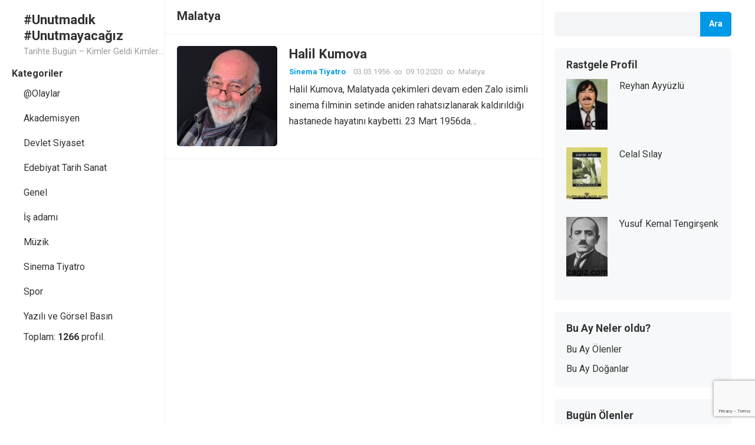

--- FILE ---
content_type: text/html; charset=UTF-8
request_url: https://unutmayacagiz.com/tag/malatya/
body_size: 13233
content:
<!DOCTYPE html>
<html dir="ltr" lang="tr" prefix="og: https://ogp.me/ns#">
<head>
<meta charset="UTF-8">
<meta name="viewport" content="width=device-width, initial-scale=1">
<meta http-equiv="X-UA-Compatible" content="IE=edge">
<meta name="HandheldFriendly" content="true">
<link rel="profile" href="http://gmpg.org/xfn/11">
<link rel="preconnect" href="https://fonts.googleapis.com">
<link rel="preconnect" href="https://fonts.gstatic.com" crossorigin>
<title>Malatya - #Unutmadık #Unutmayacağız</title>

		<!-- All in One SEO 4.9.3 - aioseo.com -->
	<meta name="robots" content="max-image-preview:large" />
	<link rel="canonical" href="https://unutmayacagiz.com/tag/malatya/" />
	<meta name="generator" content="All in One SEO (AIOSEO) 4.9.3" />
		<script type="application/ld+json" class="aioseo-schema">
			{"@context":"https:\/\/schema.org","@graph":[{"@type":"BreadcrumbList","@id":"https:\/\/unutmayacagiz.com\/tag\/malatya\/#breadcrumblist","itemListElement":[{"@type":"ListItem","@id":"https:\/\/unutmayacagiz.com#listItem","position":1,"name":"Ev","item":"https:\/\/unutmayacagiz.com","nextItem":{"@type":"ListItem","@id":"https:\/\/unutmayacagiz.com\/tag\/malatya\/#listItem","name":"Malatya"}},{"@type":"ListItem","@id":"https:\/\/unutmayacagiz.com\/tag\/malatya\/#listItem","position":2,"name":"Malatya","previousItem":{"@type":"ListItem","@id":"https:\/\/unutmayacagiz.com#listItem","name":"Ev"}}]},{"@type":"CollectionPage","@id":"https:\/\/unutmayacagiz.com\/tag\/malatya\/#collectionpage","url":"https:\/\/unutmayacagiz.com\/tag\/malatya\/","name":"Malatya - #Unutmad\u0131k #Unutmayaca\u011f\u0131z","inLanguage":"tr-TR","isPartOf":{"@id":"https:\/\/unutmayacagiz.com\/#website"},"breadcrumb":{"@id":"https:\/\/unutmayacagiz.com\/tag\/malatya\/#breadcrumblist"}},{"@type":"Organization","@id":"https:\/\/unutmayacagiz.com\/#organization","name":"Unutmad\u0131k | Unutmayaca\u011f\u0131z | Hep Hat\u0131rlayaca\u011f\u0131z","description":"Tarihte Bug\u00fcn - Kimler Geldi Kimler Ge\u00e7ti..","url":"https:\/\/unutmayacagiz.com\/","sameAs":["https:\/\/twitter.com\/unutmayacagiz"]},{"@type":"WebSite","@id":"https:\/\/unutmayacagiz.com\/#website","url":"https:\/\/unutmayacagiz.com\/","name":"Unutmad\u0131k | Unutmayaca\u011f\u0131z | Hep Hat\u0131rlayaca\u011f\u0131z |#unutmayaca\u011f\u0131z","description":"Tarihte Bug\u00fcn - Kimler Geldi Kimler Ge\u00e7ti..","inLanguage":"tr-TR","publisher":{"@id":"https:\/\/unutmayacagiz.com\/#organization"}}]}
		</script>
		<!-- All in One SEO -->

<link rel='dns-prefetch' href='//www.googletagmanager.com' />
<link rel='dns-prefetch' href='//fonts.googleapis.com' />
<link rel='dns-prefetch' href='//pagead2.googlesyndication.com' />
<link rel="alternate" type="application/rss+xml" title="#Unutmadık #Unutmayacağız &raquo; akışı" href="https://unutmayacagiz.com/feed/" />
<link rel="alternate" type="application/rss+xml" title="#Unutmadık #Unutmayacağız &raquo; yorum akışı" href="https://unutmayacagiz.com/comments/feed/" />
<link rel="alternate" type="application/rss+xml" title="#Unutmadık #Unutmayacağız &raquo; Malatya etiket akışı" href="https://unutmayacagiz.com/tag/malatya/feed/" />
		<!-- This site uses the Google Analytics by MonsterInsights plugin v9.11.1 - Using Analytics tracking - https://www.monsterinsights.com/ -->
		<!-- Note: MonsterInsights is not currently configured on this site. The site owner needs to authenticate with Google Analytics in the MonsterInsights settings panel. -->
					<!-- No tracking code set -->
				<!-- / Google Analytics by MonsterInsights -->
		<style id='wp-img-auto-sizes-contain-inline-css' type='text/css'>
img:is([sizes=auto i],[sizes^="auto," i]){contain-intrinsic-size:3000px 1500px}
/*# sourceURL=wp-img-auto-sizes-contain-inline-css */
</style>
<link rel='stylesheet' id='dashicons-css' href='https://unutmayacagiz.com/wp-includes/css/dashicons.min.css?ver=6.9' type='text/css' media='all' />
<link rel='stylesheet' id='post-views-counter-frontend-css' href='https://unutmayacagiz.com/wp-content/plugins/post-views-counter/css/frontend.css?ver=1.7.0' type='text/css' media='all' />
<style id='wp-emoji-styles-inline-css' type='text/css'>

	img.wp-smiley, img.emoji {
		display: inline !important;
		border: none !important;
		box-shadow: none !important;
		height: 1em !important;
		width: 1em !important;
		margin: 0 0.07em !important;
		vertical-align: -0.1em !important;
		background: none !important;
		padding: 0 !important;
	}
/*# sourceURL=wp-emoji-styles-inline-css */
</style>
<style id='wp-block-library-inline-css' type='text/css'>
:root{--wp-block-synced-color:#7a00df;--wp-block-synced-color--rgb:122,0,223;--wp-bound-block-color:var(--wp-block-synced-color);--wp-editor-canvas-background:#ddd;--wp-admin-theme-color:#007cba;--wp-admin-theme-color--rgb:0,124,186;--wp-admin-theme-color-darker-10:#006ba1;--wp-admin-theme-color-darker-10--rgb:0,107,160.5;--wp-admin-theme-color-darker-20:#005a87;--wp-admin-theme-color-darker-20--rgb:0,90,135;--wp-admin-border-width-focus:2px}@media (min-resolution:192dpi){:root{--wp-admin-border-width-focus:1.5px}}.wp-element-button{cursor:pointer}:root .has-very-light-gray-background-color{background-color:#eee}:root .has-very-dark-gray-background-color{background-color:#313131}:root .has-very-light-gray-color{color:#eee}:root .has-very-dark-gray-color{color:#313131}:root .has-vivid-green-cyan-to-vivid-cyan-blue-gradient-background{background:linear-gradient(135deg,#00d084,#0693e3)}:root .has-purple-crush-gradient-background{background:linear-gradient(135deg,#34e2e4,#4721fb 50%,#ab1dfe)}:root .has-hazy-dawn-gradient-background{background:linear-gradient(135deg,#faaca8,#dad0ec)}:root .has-subdued-olive-gradient-background{background:linear-gradient(135deg,#fafae1,#67a671)}:root .has-atomic-cream-gradient-background{background:linear-gradient(135deg,#fdd79a,#004a59)}:root .has-nightshade-gradient-background{background:linear-gradient(135deg,#330968,#31cdcf)}:root .has-midnight-gradient-background{background:linear-gradient(135deg,#020381,#2874fc)}:root{--wp--preset--font-size--normal:16px;--wp--preset--font-size--huge:42px}.has-regular-font-size{font-size:1em}.has-larger-font-size{font-size:2.625em}.has-normal-font-size{font-size:var(--wp--preset--font-size--normal)}.has-huge-font-size{font-size:var(--wp--preset--font-size--huge)}.has-text-align-center{text-align:center}.has-text-align-left{text-align:left}.has-text-align-right{text-align:right}.has-fit-text{white-space:nowrap!important}#end-resizable-editor-section{display:none}.aligncenter{clear:both}.items-justified-left{justify-content:flex-start}.items-justified-center{justify-content:center}.items-justified-right{justify-content:flex-end}.items-justified-space-between{justify-content:space-between}.screen-reader-text{border:0;clip-path:inset(50%);height:1px;margin:-1px;overflow:hidden;padding:0;position:absolute;width:1px;word-wrap:normal!important}.screen-reader-text:focus{background-color:#ddd;clip-path:none;color:#444;display:block;font-size:1em;height:auto;left:5px;line-height:normal;padding:15px 23px 14px;text-decoration:none;top:5px;width:auto;z-index:100000}html :where(.has-border-color){border-style:solid}html :where([style*=border-top-color]){border-top-style:solid}html :where([style*=border-right-color]){border-right-style:solid}html :where([style*=border-bottom-color]){border-bottom-style:solid}html :where([style*=border-left-color]){border-left-style:solid}html :where([style*=border-width]){border-style:solid}html :where([style*=border-top-width]){border-top-style:solid}html :where([style*=border-right-width]){border-right-style:solid}html :where([style*=border-bottom-width]){border-bottom-style:solid}html :where([style*=border-left-width]){border-left-style:solid}html :where(img[class*=wp-image-]){height:auto;max-width:100%}:where(figure){margin:0 0 1em}html :where(.is-position-sticky){--wp-admin--admin-bar--position-offset:var(--wp-admin--admin-bar--height,0px)}@media screen and (max-width:600px){html :where(.is-position-sticky){--wp-admin--admin-bar--position-offset:0px}}

/*# sourceURL=wp-block-library-inline-css */
</style><style id='wp-block-heading-inline-css' type='text/css'>
h1:where(.wp-block-heading).has-background,h2:where(.wp-block-heading).has-background,h3:where(.wp-block-heading).has-background,h4:where(.wp-block-heading).has-background,h5:where(.wp-block-heading).has-background,h6:where(.wp-block-heading).has-background{padding:1.25em 2.375em}h1.has-text-align-left[style*=writing-mode]:where([style*=vertical-lr]),h1.has-text-align-right[style*=writing-mode]:where([style*=vertical-rl]),h2.has-text-align-left[style*=writing-mode]:where([style*=vertical-lr]),h2.has-text-align-right[style*=writing-mode]:where([style*=vertical-rl]),h3.has-text-align-left[style*=writing-mode]:where([style*=vertical-lr]),h3.has-text-align-right[style*=writing-mode]:where([style*=vertical-rl]),h4.has-text-align-left[style*=writing-mode]:where([style*=vertical-lr]),h4.has-text-align-right[style*=writing-mode]:where([style*=vertical-rl]),h5.has-text-align-left[style*=writing-mode]:where([style*=vertical-lr]),h5.has-text-align-right[style*=writing-mode]:where([style*=vertical-rl]),h6.has-text-align-left[style*=writing-mode]:where([style*=vertical-lr]),h6.has-text-align-right[style*=writing-mode]:where([style*=vertical-rl]){rotate:180deg}
/*# sourceURL=https://unutmayacagiz.com/wp-includes/blocks/heading/style.min.css */
</style>
<style id='wp-block-search-inline-css' type='text/css'>
.wp-block-search__button{margin-left:10px;word-break:normal}.wp-block-search__button.has-icon{line-height:0}.wp-block-search__button svg{height:1.25em;min-height:24px;min-width:24px;width:1.25em;fill:currentColor;vertical-align:text-bottom}:where(.wp-block-search__button){border:1px solid #ccc;padding:6px 10px}.wp-block-search__inside-wrapper{display:flex;flex:auto;flex-wrap:nowrap;max-width:100%}.wp-block-search__label{width:100%}.wp-block-search.wp-block-search__button-only .wp-block-search__button{box-sizing:border-box;display:flex;flex-shrink:0;justify-content:center;margin-left:0;max-width:100%}.wp-block-search.wp-block-search__button-only .wp-block-search__inside-wrapper{min-width:0!important;transition-property:width}.wp-block-search.wp-block-search__button-only .wp-block-search__input{flex-basis:100%;transition-duration:.3s}.wp-block-search.wp-block-search__button-only.wp-block-search__searchfield-hidden,.wp-block-search.wp-block-search__button-only.wp-block-search__searchfield-hidden .wp-block-search__inside-wrapper{overflow:hidden}.wp-block-search.wp-block-search__button-only.wp-block-search__searchfield-hidden .wp-block-search__input{border-left-width:0!important;border-right-width:0!important;flex-basis:0;flex-grow:0;margin:0;min-width:0!important;padding-left:0!important;padding-right:0!important;width:0!important}:where(.wp-block-search__input){appearance:none;border:1px solid #949494;flex-grow:1;font-family:inherit;font-size:inherit;font-style:inherit;font-weight:inherit;letter-spacing:inherit;line-height:inherit;margin-left:0;margin-right:0;min-width:3rem;padding:8px;text-decoration:unset!important;text-transform:inherit}:where(.wp-block-search__button-inside .wp-block-search__inside-wrapper){background-color:#fff;border:1px solid #949494;box-sizing:border-box;padding:4px}:where(.wp-block-search__button-inside .wp-block-search__inside-wrapper) .wp-block-search__input{border:none;border-radius:0;padding:0 4px}:where(.wp-block-search__button-inside .wp-block-search__inside-wrapper) .wp-block-search__input:focus{outline:none}:where(.wp-block-search__button-inside .wp-block-search__inside-wrapper) :where(.wp-block-search__button){padding:4px 8px}.wp-block-search.aligncenter .wp-block-search__inside-wrapper{margin:auto}.wp-block[data-align=right] .wp-block-search.wp-block-search__button-only .wp-block-search__inside-wrapper{float:right}
/*# sourceURL=https://unutmayacagiz.com/wp-includes/blocks/search/style.min.css */
</style>
<style id='wp-block-search-theme-inline-css' type='text/css'>
.wp-block-search .wp-block-search__label{font-weight:700}.wp-block-search__button{border:1px solid #ccc;padding:.375em .625em}
/*# sourceURL=https://unutmayacagiz.com/wp-includes/blocks/search/theme.min.css */
</style>
<style id='wp-block-group-inline-css' type='text/css'>
.wp-block-group{box-sizing:border-box}:where(.wp-block-group.wp-block-group-is-layout-constrained){position:relative}
/*# sourceURL=https://unutmayacagiz.com/wp-includes/blocks/group/style.min.css */
</style>
<style id='wp-block-group-theme-inline-css' type='text/css'>
:where(.wp-block-group.has-background){padding:1.25em 2.375em}
/*# sourceURL=https://unutmayacagiz.com/wp-includes/blocks/group/theme.min.css */
</style>
<style id='global-styles-inline-css' type='text/css'>
:root{--wp--preset--aspect-ratio--square: 1;--wp--preset--aspect-ratio--4-3: 4/3;--wp--preset--aspect-ratio--3-4: 3/4;--wp--preset--aspect-ratio--3-2: 3/2;--wp--preset--aspect-ratio--2-3: 2/3;--wp--preset--aspect-ratio--16-9: 16/9;--wp--preset--aspect-ratio--9-16: 9/16;--wp--preset--color--black: #000000;--wp--preset--color--cyan-bluish-gray: #abb8c3;--wp--preset--color--white: #ffffff;--wp--preset--color--pale-pink: #f78da7;--wp--preset--color--vivid-red: #cf2e2e;--wp--preset--color--luminous-vivid-orange: #ff6900;--wp--preset--color--luminous-vivid-amber: #fcb900;--wp--preset--color--light-green-cyan: #7bdcb5;--wp--preset--color--vivid-green-cyan: #00d084;--wp--preset--color--pale-cyan-blue: #8ed1fc;--wp--preset--color--vivid-cyan-blue: #0693e3;--wp--preset--color--vivid-purple: #9b51e0;--wp--preset--gradient--vivid-cyan-blue-to-vivid-purple: linear-gradient(135deg,rgb(6,147,227) 0%,rgb(155,81,224) 100%);--wp--preset--gradient--light-green-cyan-to-vivid-green-cyan: linear-gradient(135deg,rgb(122,220,180) 0%,rgb(0,208,130) 100%);--wp--preset--gradient--luminous-vivid-amber-to-luminous-vivid-orange: linear-gradient(135deg,rgb(252,185,0) 0%,rgb(255,105,0) 100%);--wp--preset--gradient--luminous-vivid-orange-to-vivid-red: linear-gradient(135deg,rgb(255,105,0) 0%,rgb(207,46,46) 100%);--wp--preset--gradient--very-light-gray-to-cyan-bluish-gray: linear-gradient(135deg,rgb(238,238,238) 0%,rgb(169,184,195) 100%);--wp--preset--gradient--cool-to-warm-spectrum: linear-gradient(135deg,rgb(74,234,220) 0%,rgb(151,120,209) 20%,rgb(207,42,186) 40%,rgb(238,44,130) 60%,rgb(251,105,98) 80%,rgb(254,248,76) 100%);--wp--preset--gradient--blush-light-purple: linear-gradient(135deg,rgb(255,206,236) 0%,rgb(152,150,240) 100%);--wp--preset--gradient--blush-bordeaux: linear-gradient(135deg,rgb(254,205,165) 0%,rgb(254,45,45) 50%,rgb(107,0,62) 100%);--wp--preset--gradient--luminous-dusk: linear-gradient(135deg,rgb(255,203,112) 0%,rgb(199,81,192) 50%,rgb(65,88,208) 100%);--wp--preset--gradient--pale-ocean: linear-gradient(135deg,rgb(255,245,203) 0%,rgb(182,227,212) 50%,rgb(51,167,181) 100%);--wp--preset--gradient--electric-grass: linear-gradient(135deg,rgb(202,248,128) 0%,rgb(113,206,126) 100%);--wp--preset--gradient--midnight: linear-gradient(135deg,rgb(2,3,129) 0%,rgb(40,116,252) 100%);--wp--preset--font-size--small: 13px;--wp--preset--font-size--medium: 20px;--wp--preset--font-size--large: 36px;--wp--preset--font-size--x-large: 42px;--wp--preset--spacing--20: 0.44rem;--wp--preset--spacing--30: 0.67rem;--wp--preset--spacing--40: 1rem;--wp--preset--spacing--50: 1.5rem;--wp--preset--spacing--60: 2.25rem;--wp--preset--spacing--70: 3.38rem;--wp--preset--spacing--80: 5.06rem;--wp--preset--shadow--natural: 6px 6px 9px rgba(0, 0, 0, 0.2);--wp--preset--shadow--deep: 12px 12px 50px rgba(0, 0, 0, 0.4);--wp--preset--shadow--sharp: 6px 6px 0px rgba(0, 0, 0, 0.2);--wp--preset--shadow--outlined: 6px 6px 0px -3px rgb(255, 255, 255), 6px 6px rgb(0, 0, 0);--wp--preset--shadow--crisp: 6px 6px 0px rgb(0, 0, 0);}:where(.is-layout-flex){gap: 0.5em;}:where(.is-layout-grid){gap: 0.5em;}body .is-layout-flex{display: flex;}.is-layout-flex{flex-wrap: wrap;align-items: center;}.is-layout-flex > :is(*, div){margin: 0;}body .is-layout-grid{display: grid;}.is-layout-grid > :is(*, div){margin: 0;}:where(.wp-block-columns.is-layout-flex){gap: 2em;}:where(.wp-block-columns.is-layout-grid){gap: 2em;}:where(.wp-block-post-template.is-layout-flex){gap: 1.25em;}:where(.wp-block-post-template.is-layout-grid){gap: 1.25em;}.has-black-color{color: var(--wp--preset--color--black) !important;}.has-cyan-bluish-gray-color{color: var(--wp--preset--color--cyan-bluish-gray) !important;}.has-white-color{color: var(--wp--preset--color--white) !important;}.has-pale-pink-color{color: var(--wp--preset--color--pale-pink) !important;}.has-vivid-red-color{color: var(--wp--preset--color--vivid-red) !important;}.has-luminous-vivid-orange-color{color: var(--wp--preset--color--luminous-vivid-orange) !important;}.has-luminous-vivid-amber-color{color: var(--wp--preset--color--luminous-vivid-amber) !important;}.has-light-green-cyan-color{color: var(--wp--preset--color--light-green-cyan) !important;}.has-vivid-green-cyan-color{color: var(--wp--preset--color--vivid-green-cyan) !important;}.has-pale-cyan-blue-color{color: var(--wp--preset--color--pale-cyan-blue) !important;}.has-vivid-cyan-blue-color{color: var(--wp--preset--color--vivid-cyan-blue) !important;}.has-vivid-purple-color{color: var(--wp--preset--color--vivid-purple) !important;}.has-black-background-color{background-color: var(--wp--preset--color--black) !important;}.has-cyan-bluish-gray-background-color{background-color: var(--wp--preset--color--cyan-bluish-gray) !important;}.has-white-background-color{background-color: var(--wp--preset--color--white) !important;}.has-pale-pink-background-color{background-color: var(--wp--preset--color--pale-pink) !important;}.has-vivid-red-background-color{background-color: var(--wp--preset--color--vivid-red) !important;}.has-luminous-vivid-orange-background-color{background-color: var(--wp--preset--color--luminous-vivid-orange) !important;}.has-luminous-vivid-amber-background-color{background-color: var(--wp--preset--color--luminous-vivid-amber) !important;}.has-light-green-cyan-background-color{background-color: var(--wp--preset--color--light-green-cyan) !important;}.has-vivid-green-cyan-background-color{background-color: var(--wp--preset--color--vivid-green-cyan) !important;}.has-pale-cyan-blue-background-color{background-color: var(--wp--preset--color--pale-cyan-blue) !important;}.has-vivid-cyan-blue-background-color{background-color: var(--wp--preset--color--vivid-cyan-blue) !important;}.has-vivid-purple-background-color{background-color: var(--wp--preset--color--vivid-purple) !important;}.has-black-border-color{border-color: var(--wp--preset--color--black) !important;}.has-cyan-bluish-gray-border-color{border-color: var(--wp--preset--color--cyan-bluish-gray) !important;}.has-white-border-color{border-color: var(--wp--preset--color--white) !important;}.has-pale-pink-border-color{border-color: var(--wp--preset--color--pale-pink) !important;}.has-vivid-red-border-color{border-color: var(--wp--preset--color--vivid-red) !important;}.has-luminous-vivid-orange-border-color{border-color: var(--wp--preset--color--luminous-vivid-orange) !important;}.has-luminous-vivid-amber-border-color{border-color: var(--wp--preset--color--luminous-vivid-amber) !important;}.has-light-green-cyan-border-color{border-color: var(--wp--preset--color--light-green-cyan) !important;}.has-vivid-green-cyan-border-color{border-color: var(--wp--preset--color--vivid-green-cyan) !important;}.has-pale-cyan-blue-border-color{border-color: var(--wp--preset--color--pale-cyan-blue) !important;}.has-vivid-cyan-blue-border-color{border-color: var(--wp--preset--color--vivid-cyan-blue) !important;}.has-vivid-purple-border-color{border-color: var(--wp--preset--color--vivid-purple) !important;}.has-vivid-cyan-blue-to-vivid-purple-gradient-background{background: var(--wp--preset--gradient--vivid-cyan-blue-to-vivid-purple) !important;}.has-light-green-cyan-to-vivid-green-cyan-gradient-background{background: var(--wp--preset--gradient--light-green-cyan-to-vivid-green-cyan) !important;}.has-luminous-vivid-amber-to-luminous-vivid-orange-gradient-background{background: var(--wp--preset--gradient--luminous-vivid-amber-to-luminous-vivid-orange) !important;}.has-luminous-vivid-orange-to-vivid-red-gradient-background{background: var(--wp--preset--gradient--luminous-vivid-orange-to-vivid-red) !important;}.has-very-light-gray-to-cyan-bluish-gray-gradient-background{background: var(--wp--preset--gradient--very-light-gray-to-cyan-bluish-gray) !important;}.has-cool-to-warm-spectrum-gradient-background{background: var(--wp--preset--gradient--cool-to-warm-spectrum) !important;}.has-blush-light-purple-gradient-background{background: var(--wp--preset--gradient--blush-light-purple) !important;}.has-blush-bordeaux-gradient-background{background: var(--wp--preset--gradient--blush-bordeaux) !important;}.has-luminous-dusk-gradient-background{background: var(--wp--preset--gradient--luminous-dusk) !important;}.has-pale-ocean-gradient-background{background: var(--wp--preset--gradient--pale-ocean) !important;}.has-electric-grass-gradient-background{background: var(--wp--preset--gradient--electric-grass) !important;}.has-midnight-gradient-background{background: var(--wp--preset--gradient--midnight) !important;}.has-small-font-size{font-size: var(--wp--preset--font-size--small) !important;}.has-medium-font-size{font-size: var(--wp--preset--font-size--medium) !important;}.has-large-font-size{font-size: var(--wp--preset--font-size--large) !important;}.has-x-large-font-size{font-size: var(--wp--preset--font-size--x-large) !important;}
/*# sourceURL=global-styles-inline-css */
</style>

<style id='classic-theme-styles-inline-css' type='text/css'>
/*! This file is auto-generated */
.wp-block-button__link{color:#fff;background-color:#32373c;border-radius:9999px;box-shadow:none;text-decoration:none;padding:calc(.667em + 2px) calc(1.333em + 2px);font-size:1.125em}.wp-block-file__button{background:#32373c;color:#fff;text-decoration:none}
/*# sourceURL=/wp-includes/css/classic-themes.min.css */
</style>
<link rel='stylesheet' id='contact-form-7-css' href='https://unutmayacagiz.com/wp-content/plugins/contact-form-7/includes/css/styles.css?ver=6.1.4' type='text/css' media='all' />
<link rel='stylesheet' id='ics-survey-style-css-css' href='https://unutmayacagiz.com/wp-content/plugins/ics-custom-posts/css/style.css?ver=1.0' type='text/css' media='all' />
<link rel='stylesheet' id='enjoyblog-googlefonts-css' href='https://fonts.googleapis.com/css2?family=Roboto:wght@400;700&#038;display=swap' type='text/css' media='all' />
<link rel='stylesheet' id='enjoyblog-style-css' href='https://unutmayacagiz.com/wp-content/themes/enjoyblog/style.css?ver=20211101' type='text/css' media='all' />
<link rel='stylesheet' id='enjoyblog-responsive-style-css' href='https://unutmayacagiz.com/wp-content/themes/enjoyblog/responsive.css?ver=20211101' type='text/css' media='all' />
<link rel='stylesheet' id='font-awesome-style-css' href='https://unutmayacagiz.com/wp-content/themes/enjoyblog/assets/css/font-awesome.css?ver=20211101' type='text/css' media='all' />
<link rel='stylesheet' id='genericons-style-css' href='https://unutmayacagiz.com/wp-content/themes/enjoyblog/genericons/genericons.css?ver=6.9' type='text/css' media='all' />
<link rel='stylesheet' id='taxopress-frontend-css-css' href='https://unutmayacagiz.com/wp-content/plugins/simple-tags/assets/frontend/css/frontend.css?ver=3.41.0' type='text/css' media='all' />
<link rel='stylesheet' id='arpw-style-css' href='https://unutmayacagiz.com/wp-content/plugins/advanced-random-posts-widget/assets/css/arpw-frontend.css?ver=6.9' type='text/css' media='all' />
<script type="text/javascript" src="https://unutmayacagiz.com/wp-includes/js/jquery/jquery.min.js?ver=3.7.1" id="jquery-core-js"></script>
<script type="text/javascript" src="https://unutmayacagiz.com/wp-includes/js/jquery/jquery-migrate.min.js?ver=3.4.1" id="jquery-migrate-js"></script>
<script type="text/javascript" src="https://unutmayacagiz.com/wp-content/plugins/simple-tags/assets/frontend/js/frontend.js?ver=3.41.0" id="taxopress-frontend-js-js"></script>

<!-- Site Kit tarafından eklenen Google etiketi (gtag.js) snippet&#039;i -->
<!-- Google Analytics snippet added by Site Kit -->
<script type="text/javascript" src="https://www.googletagmanager.com/gtag/js?id=GT-M3LBSRZJ" id="google_gtagjs-js" async></script>
<script type="text/javascript" id="google_gtagjs-js-after">
/* <![CDATA[ */
window.dataLayer = window.dataLayer || [];function gtag(){dataLayer.push(arguments);}
gtag("set","linker",{"domains":["unutmayacagiz.com"]});
gtag("js", new Date());
gtag("set", "developer_id.dZTNiMT", true);
gtag("config", "GT-M3LBSRZJ");
//# sourceURL=google_gtagjs-js-after
/* ]]> */
</script>
<link rel="https://api.w.org/" href="https://unutmayacagiz.com/wp-json/" /><link rel="alternate" title="JSON" type="application/json" href="https://unutmayacagiz.com/wp-json/wp/v2/tags/38" /><link rel="EditURI" type="application/rsd+xml" title="RSD" href="https://unutmayacagiz.com/xmlrpc.php?rsd" />
<meta name="generator" content="WordPress 6.9" />
<meta name="generator" content="Site Kit by Google 1.170.0" /><!-- HFCM by 99 Robots - Snippet # 1: adsense -->
<script async src="https://pagead2.googlesyndication.com/pagead/js/adsbygoogle.js?client=ca-pub-2245112698536275"
     crossorigin="anonymous"></script>
<!-- /end HFCM by 99 Robots -->

<!-- Site Kit tarafından eklenen Google AdSense meta etiketleri -->
<meta name="google-adsense-platform-account" content="ca-host-pub-2644536267352236">
<meta name="google-adsense-platform-domain" content="sitekit.withgoogle.com">
<!-- Site Kit tarafından eklenen Google AdSense meta etiketlerine son verin -->
<style type="text/css">a.st_tag, a.internal_tag, .st_tag, .internal_tag { text-decoration: underline !important; }</style>
<!-- Google AdSense snippet added by Site Kit -->
<script type="text/javascript" async="async" src="https://pagead2.googlesyndication.com/pagead/js/adsbygoogle.js?client=ca-pub-2245112698536275&amp;host=ca-host-pub-2644536267352236" crossorigin="anonymous"></script>

<!-- End Google AdSense snippet added by Site Kit -->
<link rel="icon" href="https://unutmayacagiz.com/wp-content/uploads/2021/12/unutma2_400x400-1-150x150.jpg?v=1640614295" sizes="32x32" />
<link rel="icon" href="https://unutmayacagiz.com/wp-content/uploads/2021/12/unutma2_400x400-1-300x300.jpg?v=1640614295" sizes="192x192" />
<link rel="apple-touch-icon" href="https://unutmayacagiz.com/wp-content/uploads/2021/12/unutma2_400x400-1-300x300.jpg?v=1640614295" />
<meta name="msapplication-TileImage" content="https://unutmayacagiz.com/wp-content/uploads/2021/12/unutma2_400x400-1-300x300.jpg?v=1640614295" />
</head>

<body class="archive tag tag-malatya tag-38 wp-embed-responsive wp-theme-enjoyblog hfeed">


<div id="page" class="site no-admin-bar">

	<a class="skip-link screen-reader-text" href="#content">Skip to content</a>

	<header id="masthead" class="site-header clear">

		<div class="site-start container clear">

			<div class="mobile-branding">

				
				
					<div class="site-title-desc">

						<div class="site-title">
							<a href="https://unutmayacagiz.com">#Unutmadık #Unutmayacağız</a>
						</div><!-- .site-title -->	

						<div class="site-description">
							Tarihte Bugün &#8211; Kimler Geldi Kimler Geçti..						</div><!-- .site-desc -->

					</div><!-- .site-title-desc -->

				
			</div><!-- .site-branding -->	

			<div class="header-toggles">
				<button class="toggle nav-toggle mobile-nav-toggle" data-toggle-target=".menu-modal"  data-toggle-body-class="showing-menu-modal" aria-expanded="false" data-set-focus=".close-nav-toggle">
					<span class="toggle-inner">
						<span class="toggle-icon">
							<svg class="svg-icon" aria-hidden="true" role="img" focusable="false" xmlns="http://www.w3.org/2000/svg" width="26" height="7" viewBox="0 0 26 7"><path fill-rule="evenodd" d="M332.5,45 C330.567003,45 329,43.4329966 329,41.5 C329,39.5670034 330.567003,38 332.5,38 C334.432997,38 336,39.5670034 336,41.5 C336,43.4329966 334.432997,45 332.5,45 Z M342,45 C340.067003,45 338.5,43.4329966 338.5,41.5 C338.5,39.5670034 340.067003,38 342,38 C343.932997,38 345.5,39.5670034 345.5,41.5 C345.5,43.4329966 343.932997,45 342,45 Z M351.5,45 C349.567003,45 348,43.4329966 348,41.5 C348,39.5670034 349.567003,38 351.5,38 C353.432997,38 355,39.5670034 355,41.5 C355,43.4329966 353.432997,45 351.5,45 Z" transform="translate(-329 -38)" /></svg>						</span>
						<span class="toggle-text">Menu</span>
					</span>
				</button><!-- .nav-toggle -->
			</div><!-- .header-toggles -->	

		</div><!-- .site-start -->			

	</header><!-- #masthead -->

	<div class="menu-modal cover-modal header-footer-group" data-modal-target-string=".menu-modal">

		<div class="menu-modal-inner modal-inner">

			<div class="menu-wrapper section-inner">

				<div class="menu-top">

					<button class="toggle close-nav-toggle fill-children-current-color" data-toggle-target=".menu-modal" data-toggle-body-class="showing-menu-modal" aria-expanded="false" data-set-focus=".menu-modal">
						<span class="toggle-text">Close Menu</span>
						<svg class="svg-icon" aria-hidden="true" role="img" focusable="false" xmlns="http://www.w3.org/2000/svg" width="16" height="16" viewBox="0 0 16 16"><polygon fill="" fill-rule="evenodd" points="6.852 7.649 .399 1.195 1.445 .149 7.899 6.602 14.352 .149 15.399 1.195 8.945 7.649 15.399 14.102 14.352 15.149 7.899 8.695 1.445 15.149 .399 14.102" /></svg>					</button><!-- .nav-toggle -->

					
					<nav class="mobile-menu" aria-label="Mobile" role="navigation">

						<ul class="modal-menu reset-list-style">

						<li class="page_item page-item-1835"><div class="ancestor-wrapper"><a href="https://unutmayacagiz.com/bu-ay-doganlar/">Bu Ay Doğanlar</a></div><!-- .ancestor-wrapper --></li>
<li class="page_item page-item-1837"><div class="ancestor-wrapper"><a href="https://unutmayacagiz.com/bu-ay-olenler/">Bu Ay Ölenler</a></div><!-- .ancestor-wrapper --></li>
<li class="page_item page-item-1848"><div class="ancestor-wrapper"><a href="https://unutmayacagiz.com/gizlilik-politikasi/">Gizlilik Politikası</a></div><!-- .ancestor-wrapper --></li>
<li class="page_item page-item-1846"><div class="ancestor-wrapper"><a href="https://unutmayacagiz.com/hakkimizda-iletisim/">Hakkımızda - İletişim</a></div><!-- .ancestor-wrapper --></li>
<li class="page_item page-item-1850"><div class="ancestor-wrapper"><a href="https://unutmayacagiz.com/kullanim-sartlari/">Kullanım Şartları</a></div><!-- .ancestor-wrapper --></li>

						</ul>

					</nav>

				</div><!-- .menu-top -->

			</div><!-- .menu-wrapper -->

		</div><!-- .menu-modal-inner -->

	</div><!-- .menu-modal -->		
		
	<div id="content" class="site-content  container">

		<div class="clear">

		<div class="left-sidebar left_sidebar">

	
	<div class="site-branding">

		
		
			<div class="site-title-desc">

				<div class="site-title">
					<h1><a href="https://unutmayacagiz.com">#Unutmadık #Unutmayacağız</a></h1>
				</div><!-- .site-title -->	

				<div class="site-description">
					Tarihte Bugün &#8211; Kimler Geldi Kimler Geçti..				</div><!-- .site-desc -->

			</div><!-- .site-title-desc -->

				
		

	</div><!-- .site-branding -->	

	<nav id="primary-nav" class="primary-navigation">

		
			<ul id="primary-menu" class="sf-menu">
			
				<h2 class="widget-title"><span>Kategoriler</span></h2>
					<li class="cat-item cat-item-10"><a href="https://unutmayacagiz.com/category/olaylar/">@Olaylar</a>
</li>
	<li class="cat-item cat-item-15"><a href="https://unutmayacagiz.com/category/akademisyen/">Akademisyen</a>
</li>
	<li class="cat-item cat-item-7"><a href="https://unutmayacagiz.com/category/devlet-siyaset/">Devlet Siyaset</a>
</li>
	<li class="cat-item cat-item-4"><a href="https://unutmayacagiz.com/category/edebiyat-tarih-sanat/">Edebiyat Tarih Sanat</a>
</li>
	<li class="cat-item cat-item-1"><a href="https://unutmayacagiz.com/category/genel/">Genel</a>
</li>
	<li class="cat-item cat-item-6"><a href="https://unutmayacagiz.com/category/is-adami/">İş adamı</a>
</li>
	<li class="cat-item cat-item-3"><a href="https://unutmayacagiz.com/category/muzik/">Müzik</a>
</li>
	<li class="cat-item cat-item-2"><a href="https://unutmayacagiz.com/category/sinema-tiyatro/">Sinema Tiyatro</a>
</li>
	<li class="cat-item cat-item-8"><a href="https://unutmayacagiz.com/category/spor/">Spor</a>
</li>
	<li class="cat-item cat-item-11"><a href="https://unutmayacagiz.com/category/yazili-ve-gorsel-basin/">Yazılı ve Görsel Basın</a>
</li>
			</ul><!-- .sf-menu -->

		Toplam: <b>
1266</b>
profil.
	</nav><!-- #primary-nav -->	


</div><!-- .left-sidebar -->
	<div class="content-wrap">

	<div id="primary" class="content-area clear">
				
		<main id="main" class="site-main clear">

			<div class="breadcrumbs clear">		
				<h1>
					Malatya					
				</h1>	
							
			</div><!-- .breadcrumbs -->

			<div id="recent-content" class="content-loop">

				<div id="post-2816" class="post-2816 post type-post status-publish format-standard has-post-thumbnail hentry category-sinema-tiyatro tag-malatya tag-zaturreye">	

			<a class="thumbnail-link" href="https://unutmayacagiz.com/halil-kumova/">
			<div class="thumbnail-wrap">
				<img width="300" height="300" src="https://unutmayacagiz.com/wp-content/uploads/2021/12/halil-kumova-300x300.jpg?v=1640614255" class="attachment-post-thumbnail size-post-thumbnail wp-post-image" alt="" decoding="async" fetchpriority="high" srcset="https://unutmayacagiz.com/wp-content/uploads/2021/12/halil-kumova-300x300.jpg?v=1640614255 300w, https://unutmayacagiz.com/wp-content/uploads/2021/12/halil-kumova-150x150.jpg?v=1640614255 150w" sizes="(max-width: 300px) 100vw, 300px" />			</div><!-- .thumbnail-wrap -->
		</a>
		

	<div class="entry-header">

		<h2 class="entry-title"><a href="https://unutmayacagiz.com/halil-kumova/">Halil Kumova</a></h2>

		<div class="entry-meta">

			<span class="entry-category"><a href="https://unutmayacagiz.com/category/sinema-tiyatro/">Sinema Tiyatro</a> </span>
	
<span class="entry-date">03.03.1956</span>
	<span class="sep">∞</span>
	<span class='entry-comment'>09.10.2020</span>
		<span class="sep">∞</span>
	<span class='entry-comment'><a href="/tag/Malatya">Malatya</a></span>
	
</div><!-- .entry-meta -->									
	</div><!-- .entry-header -->

	<div class="entry-summary">
		Halil Kumova, Malatyada çekimleri devam eden Zalo isimli sinema filminin setinde aniden rahatsızlanarak kaldırıldığı hastanede hayatını kaybetti. 23 Mart 1956da&hellip;	</div><!-- .entry-summary -->		

</div><!-- #post-2816 -->
			</div><!-- #recent-content -->

			
		</main><!-- .site-main -->

	</div><!-- #primary -->

	
<aside id="secondary" class="widget-area sidebar">

<div id="block-6" class="widget widget_block widget_search"><form role="search" method="get" action="https://unutmayacagiz.com/" class="wp-block-search__button-outside wp-block-search__text-button wp-block-search"    ><label class="wp-block-search__label" for="wp-block-search__input-1" >Ara</label><div class="wp-block-search__inside-wrapper" ><input class="wp-block-search__input" id="wp-block-search__input-1" placeholder="" value="" type="search" name="s" required /><button aria-label="Ara" class="wp-block-search__button wp-element-button" type="submit" >Ara</button></div></form></div><div id="arpw-widget-2" class="widget arpw-widget-random"><h2 class="widget-title"><span>Rastgele Profil</span></h2><div class="arpw-random-post "><ul class="arpw-ul"><li class="arpw-li arpw-clearfix"><a href="https://unutmayacagiz.com/reyhan-ayyuzlu/"  rel="bookmark"><img class="arpw-thumbnail alignleft" src="https://unutmayacagiz.com/wp-content/uploads/2021/12/reyhanayyuzlu-70x86.jpg" alt="Reyhan Ayyüzlü" width="70" height="0"></a><a class="arpw-title" href="https://unutmayacagiz.com/reyhan-ayyuzlu/" rel="bookmark">Reyhan Ayyüzlü</a></li><li class="arpw-li arpw-clearfix"><a href="https://unutmayacagiz.com/celal-silay/"  rel="bookmark"><img class="arpw-thumbnail alignleft" src="https://unutmayacagiz.com/wp-content/uploads/2021/12/celalsilay-70x88.jpg" alt="Celal Sılay" width="70" height="0"></a><a class="arpw-title" href="https://unutmayacagiz.com/celal-silay/" rel="bookmark">Celal Sılay</a></li><li class="arpw-li arpw-clearfix"><a href="https://unutmayacagiz.com/yusuf-kemal-tengirsenk/"  rel="bookmark"><img class="arpw-thumbnail alignleft" src="https://unutmayacagiz.com/wp-content/uploads/2021/12/Yusuf_Kemal_Tengirsenk-70x101.jpg" alt="Yusuf Kemal Tengirşenk" width="70" height="0"></a><a class="arpw-title" href="https://unutmayacagiz.com/yusuf-kemal-tengirsenk/" rel="bookmark">Yusuf Kemal Tengirşenk</a></li></ul></div><!-- Generated by https://wordpress.org/plugins/advanced-random-posts-widget/ --></div><div id="nav_menu-2" class="widget widget_nav_menu"><h2 class="widget-title"><span>Bu Ay Neler oldu?</span></h2><div class="menu-bu-ay-container"><ul id="menu-bu-ay" class="menu"><li id="menu-item-1839" class="menu-item menu-item-type-post_type menu-item-object-page menu-item-1839"><a href="https://unutmayacagiz.com/bu-ay-olenler/">Bu Ay Ölenler</a></li>
<li id="menu-item-1840" class="menu-item menu-item-type-post_type menu-item-object-page menu-item-1840"><a href="https://unutmayacagiz.com/bu-ay-doganlar/">Bu Ay Doğanlar</a></li>
</ul></div></div><div id="block-7" class="widget widget_block">
<div class="wp-block-group"><div class="wp-block-group__inner-container is-layout-flow wp-block-group-is-layout-flow">

<h2 class="wp-block-heading">Bugün Ölenler</h2>

                <ul class="wp-block-latest-posts__list wp-block-latest-posts">
                    <li>
                                  <a href="https://unutmayacagiz.com/cetin-korukcu/">Çetin Körükçü</a>
		
						
                    </li>
                </ul>
                        <ul class="wp-block-latest-posts__list wp-block-latest-posts">
                    <li>
                                  <a href="https://unutmayacagiz.com/omer-okcu/">Ömer Okçu</a>
		
						
                    </li>
                </ul>
                        <ul class="wp-block-latest-posts__list wp-block-latest-posts">
                    <li>
                                  <a href="https://unutmayacagiz.com/sefik-dogen/">Şefik Döğen</a>
		
						
                    </li>
                </ul>
                        <ul class="wp-block-latest-posts__list wp-block-latest-posts">
                    <li>
                                  <a href="https://unutmayacagiz.com/turan-ozdemir/">Turan Özdemir</a>
		
						
                    </li>
                </ul>
                        <ul class="wp-block-latest-posts__list wp-block-latest-posts">
                    <li>
                                  <a href="https://unutmayacagiz.com/mehmet-ibrahim-kurt/">Mehmet İbrahim Kurt</a>
		
						
                    </li>
                </ul>
                        <ul class="wp-block-latest-posts__list wp-block-latest-posts">
                    <li>
                                  <a href="https://unutmayacagiz.com/lale-oraloglu/">Lale Oraloğlu</a>
		
						
                    </li>
                </ul>
        
</div></div>
</div><div id="block-8" class="widget widget_block">
<div class="wp-block-group"><div class="wp-block-group__inner-container is-layout-flow wp-block-group-is-layout-flow">

<h2 class="wp-block-heading">Bugün Doğanlar</h2>

                <ul class="wp-block-latest-posts__list wp-block-latest-posts">
                    <li>
                                  <a href="https://unutmayacagiz.com/tanyeli/">Tanyeli</a>
		
						
                    </li>
                </ul>
                        <ul class="wp-block-latest-posts__list wp-block-latest-posts">
                    <li>
                                  <a href="https://unutmayacagiz.com/ozcan-tekgul/">Özcan Tekgül</a>
		
						
                    </li>
                </ul>
                        <ul class="wp-block-latest-posts__list wp-block-latest-posts">
                    <li>
                                  <a href="https://unutmayacagiz.com/nermi-uygur/">Nermi Uygur</a>
		
						
                    </li>
                </ul>
                        <ul class="wp-block-latest-posts__list wp-block-latest-posts">
                    <li>
                                  <a href="https://unutmayacagiz.com/sedat-balkanli/">Sedat Balkanlı</a>
		
						
                    </li>
                </ul>
        
</div></div>
</div><div id="block-9" class="widget widget_block">
<div class="wp-block-group"><div class="wp-block-group__inner-container is-layout-flow wp-block-group-is-layout-flow">

<h2 class="wp-block-heading">Bugun Olanlar</h2>


</div></div>
</div><div id="post_views_counter_list_widget-2" class="widget widget_post_views_counter_list_widget"><h2 class="widget-title"><span>En Çok Görüntülenen</span></h2><ul><li><a class="post-title" href="https://unutmayacagiz.com/semra-savas/">Semra Savaş</a> <span class="count">(2.118)</span></li><li><a class="post-title" href="https://unutmayacagiz.com/suzan-ustan/">Suzan Ustan</a> <span class="count">(1.933)</span></li><li><a class="post-title" href="https://unutmayacagiz.com/cemal-tollu/">Cemal Tollu</a> <span class="count">(1.481)</span></li><li><a class="post-title" href="https://unutmayacagiz.com/rambo-haci-altiner/">Rambo Hacı Altıner</a> <span class="count">(1.244)</span></li><li><a class="post-title" href="https://unutmayacagiz.com/uzay-hepari/">Uzay Heparı</a> <span class="count">(1.234)</span></li></ul></div><div id="tag_cloud-2" class="widget widget_tag_cloud"><h2 class="widget-title"><span>Etiketler</span></h2><div class="tagcloud"><a href="https://unutmayacagiz.com/tag/olaylar/" class="tag-cloud-link tag-link-1051 tag-link-position-1" style="font-size: 11.101796407186pt;" aria-label="@olaylar (13 öge)">@olaylar</a>
<a href="https://unutmayacagiz.com/tag/adami/" class="tag-cloud-link tag-link-1009 tag-link-position-2" style="font-size: 12.359281437126pt;" aria-label="adamı (19 öge)">adamı</a>
<a href="https://unutmayacagiz.com/tag/ahmet/" class="tag-cloud-link tag-link-974 tag-link-position-3" style="font-size: 12.023952095808pt;" aria-label="ahmet (17 öge)">ahmet</a>
<a href="https://unutmayacagiz.com/tag/akademisyen/" class="tag-cloud-link tag-link-924 tag-link-position-4" style="font-size: 17.053892215569pt;" aria-label="akademisyen (71 öge)">akademisyen</a>
<a href="https://unutmayacagiz.com/tag/ali/" class="tag-cloud-link tag-link-992 tag-link-position-5" style="font-size: 12.862275449102pt;" aria-label="ali (22 öge)">ali</a>
<a href="https://unutmayacagiz.com/tag/ankara/" class="tag-cloud-link tag-link-27 tag-link-position-6" style="font-size: 10.179640718563pt;" aria-label="Ankara (10 öge)">Ankara</a>
<a href="https://unutmayacagiz.com/tag/aydin/" class="tag-cloud-link tag-link-23 tag-link-position-7" style="font-size: 9.4251497005988pt;" aria-label="Aydın (8 öge)">Aydın</a>
<a href="https://unutmayacagiz.com/tag/basin/" class="tag-cloud-link tag-link-966 tag-link-position-8" style="font-size: 14.958083832335pt;" aria-label="basın (40 öge)">basın</a>
<a href="https://unutmayacagiz.com/tag/beyin-kanamasi/" class="tag-cloud-link tag-link-407 tag-link-position-9" style="font-size: 8pt;" aria-label="beyin kanamasi (5 öge)">beyin kanamasi</a>
<a href="https://unutmayacagiz.com/tag/covid-19/" class="tag-cloud-link tag-link-891 tag-link-position-10" style="font-size: 8pt;" aria-label="COVID-19 (5 öge)">COVID-19</a>
<a href="https://unutmayacagiz.com/tag/devlet/" class="tag-cloud-link tag-link-930 tag-link-position-11" style="font-size: 17.724550898204pt;" aria-label="devlet (86 öge)">devlet</a>
<a href="https://unutmayacagiz.com/tag/edebiyat/" class="tag-cloud-link tag-link-937 tag-link-position-12" style="font-size: 19.48502994012pt;" aria-label="edebiyat (140 öge)">edebiyat</a>
<a href="https://unutmayacagiz.com/tag/genel/" class="tag-cloud-link tag-link-1131 tag-link-position-13" style="font-size: 11.101796407186pt;" aria-label="genel (13 öge)">genel</a>
<a href="https://unutmayacagiz.com/tag/gorsel/" class="tag-cloud-link tag-link-965 tag-link-position-14" style="font-size: 14.958083832335pt;" aria-label="görsel (40 öge)">görsel</a>
<a href="https://unutmayacagiz.com/tag/hakki/" class="tag-cloud-link tag-link-1410 tag-link-position-15" style="font-size: 8.5868263473054pt;" aria-label="hakkı (6 öge)">hakkı</a>
<a href="https://unutmayacagiz.com/tag/hasan/" class="tag-cloud-link tag-link-1310 tag-link-position-16" style="font-size: 8.5868263473054pt;" aria-label="hasan (6 öge)">hasan</a>
<a href="https://unutmayacagiz.com/tag/huseyin/" class="tag-cloud-link tag-link-1036 tag-link-position-17" style="font-size: 9.0059880239521pt;" aria-label="hüseyin (7 öge)">hüseyin</a>
<a href="https://unutmayacagiz.com/tag/kalp-krizi/" class="tag-cloud-link tag-link-182 tag-link-position-18" style="font-size: 11.353293413174pt;" aria-label="kalp krizi (14 öge)">kalp krizi</a>
<a href="https://unutmayacagiz.com/tag/kalp-yetmezligi/" class="tag-cloud-link tag-link-911 tag-link-position-19" style="font-size: 8pt;" aria-label="kalp yetmezliği (5 öge)">kalp yetmezliği</a>
<a href="https://unutmayacagiz.com/tag/kanser/" class="tag-cloud-link tag-link-875 tag-link-position-20" style="font-size: 9.0059880239521pt;" aria-label="Kanser (7 öge)">Kanser</a>
<a href="https://unutmayacagiz.com/tag/karaca/" class="tag-cloud-link tag-link-1046 tag-link-position-21" style="font-size: 9.0059880239521pt;" aria-label="karaca (7 öge)">karaca</a>
<a href="https://unutmayacagiz.com/tag/kemal/" class="tag-cloud-link tag-link-946 tag-link-position-22" style="font-size: 9.8443113772455pt;" aria-label="kemal (9 öge)">kemal</a>
<a href="https://unutmayacagiz.com/tag/mehmet/" class="tag-cloud-link tag-link-1016 tag-link-position-23" style="font-size: 11.520958083832pt;" aria-label="mehmet (15 öge)">mehmet</a>
<a href="https://unutmayacagiz.com/tag/metin/" class="tag-cloud-link tag-link-959 tag-link-position-24" style="font-size: 8.5868263473054pt;" aria-label="metin (6 öge)">metin</a>
<a href="https://unutmayacagiz.com/tag/mustafa/" class="tag-cloud-link tag-link-923 tag-link-position-25" style="font-size: 11.101796407186pt;" aria-label="mustafa (13 öge)">mustafa</a>
<a href="https://unutmayacagiz.com/tag/muzik/" class="tag-cloud-link tag-link-921 tag-link-position-26" style="font-size: 18.479041916168pt;" aria-label="müzik (107 öge)">müzik</a>
<a href="https://unutmayacagiz.com/tag/orhan/" class="tag-cloud-link tag-link-1082 tag-link-position-27" style="font-size: 10.51497005988pt;" aria-label="orhan (11 öge)">orhan</a>
<a href="https://unutmayacagiz.com/tag/osman/" class="tag-cloud-link tag-link-1053 tag-link-position-28" style="font-size: 10.179640718563pt;" aria-label="osman (10 öge)">osman</a>
<a href="https://unutmayacagiz.com/tag/sanat/" class="tag-cloud-link tag-link-934 tag-link-position-29" style="font-size: 19.48502994012pt;" aria-label="sanat (140 öge)">sanat</a>
<a href="https://unutmayacagiz.com/tag/savas/" class="tag-cloud-link tag-link-903 tag-link-position-30" style="font-size: 8pt;" aria-label="Savaş (5 öge)">Savaş</a>
<a href="https://unutmayacagiz.com/tag/sinema/" class="tag-cloud-link tag-link-947 tag-link-position-31" style="font-size: 22pt;" aria-label="sinema (279 öge)">sinema</a>
<a href="https://unutmayacagiz.com/tag/siyaset/" class="tag-cloud-link tag-link-927 tag-link-position-32" style="font-size: 17.724550898204pt;" aria-label="siyaset (86 öge)">siyaset</a>
<a href="https://unutmayacagiz.com/tag/spor/" class="tag-cloud-link tag-link-942 tag-link-position-33" style="font-size: 17.053892215569pt;" aria-label="spor (71 öge)">spor</a>
<a href="https://unutmayacagiz.com/tag/tarih/" class="tag-cloud-link tag-link-933 tag-link-position-34" style="font-size: 19.48502994012pt;" aria-label="tarih (140 öge)">tarih</a>
<a href="https://unutmayacagiz.com/tag/tekin/" class="tag-cloud-link tag-link-1086 tag-link-position-35" style="font-size: 8.5868263473054pt;" aria-label="tekin (6 öge)">tekin</a>
<a href="https://unutmayacagiz.com/tag/tiyatro/" class="tag-cloud-link tag-link-948 tag-link-position-36" style="font-size: 22pt;" aria-label="tiyatro (279 öge)">tiyatro</a>
<a href="https://unutmayacagiz.com/tag/trabzon/" class="tag-cloud-link tag-link-30 tag-link-position-37" style="font-size: 8pt;" aria-label="Trabzon (5 öge)">Trabzon</a>
<a href="https://unutmayacagiz.com/tag/yaslilik/" class="tag-cloud-link tag-link-175 tag-link-position-38" style="font-size: 10.179640718563pt;" aria-label="yaslilik (10 öge)">yaslilik</a>
<a href="https://unutmayacagiz.com/tag/yazili/" class="tag-cloud-link tag-link-964 tag-link-position-39" style="font-size: 14.958083832335pt;" aria-label="yazılı (40 öge)">yazılı</a>
<a href="https://unutmayacagiz.com/tag/omer/" class="tag-cloud-link tag-link-1132 tag-link-position-40" style="font-size: 9.0059880239521pt;" aria-label="Ömer (7 öge)">Ömer</a>
<a href="https://unutmayacagiz.com/tag/umit/" class="tag-cloud-link tag-link-1306 tag-link-position-41" style="font-size: 8.5868263473054pt;" aria-label="Ümit (6 öge)">Ümit</a>
<a href="https://unutmayacagiz.com/tag/ibrahim/" class="tag-cloud-link tag-link-1238 tag-link-position-42" style="font-size: 9.0059880239521pt;" aria-label="İbrahim (7 öge)">İbrahim</a>
<a href="https://unutmayacagiz.com/tag/ilhan/" class="tag-cloud-link tag-link-1153 tag-link-position-43" style="font-size: 9.0059880239521pt;" aria-label="İlhan (7 öge)">İlhan</a>
<a href="https://unutmayacagiz.com/tag/istanbul/" class="tag-cloud-link tag-link-14 tag-link-position-44" style="font-size: 13.616766467066pt;" aria-label="İstanbul (27 öge)">İstanbul</a>
<a href="https://unutmayacagiz.com/tag/is/" class="tag-cloud-link tag-link-1008 tag-link-position-45" style="font-size: 12.359281437126pt;" aria-label="İş (19 öge)">İş</a></div>
</div>
<div id="site-bottom">

		
	
	<div class="site-info">

		
		&copy; 2026 #Unutmadık #Unutmayacağız - <a href="https://websayfa.nl">WordPress Theme</a> by <a href="https://websayfa.nl">WPEnjoy</a>

	</div><!-- .site-info -->

</div><!-- #site-bottom -->

</aside><!-- #secondary -->


	</div><!-- .content-wrap -->
	
		</div><!-- .clear -->

	</div><!-- #content .site-content -->

</div><!-- #page -->

<div id="back-top">
	<a href="#top" title="Back to top"><span class="genericon genericon-collapse"></span></a>
</div>

<script type="speculationrules">
{"prefetch":[{"source":"document","where":{"and":[{"href_matches":"/*"},{"not":{"href_matches":["/wp-*.php","/wp-admin/*","/wp-content/uploads/*","/wp-content/*","/wp-content/plugins/*","/wp-content/themes/enjoyblog/*","/*\\?(.+)"]}},{"not":{"selector_matches":"a[rel~=\"nofollow\"]"}},{"not":{"selector_matches":".no-prefetch, .no-prefetch a"}}]},"eagerness":"conservative"}]}
</script>
    <script>
    /(trident|msie)/i.test(navigator.userAgent)&&document.getElementById&&window.addEventListener&&window.addEventListener("hashchange",function(){var t,e=location.hash.substring(1);/^[A-z0-9_-]+$/.test(e)&&(t=document.getElementById(e))&&(/^(?:a|select|input|button|textarea)$/i.test(t.tagName)||(t.tabIndex=-1),t.focus())},!1);
    </script>
    <script type="text/javascript" src="https://unutmayacagiz.com/wp-includes/js/dist/hooks.min.js?ver=dd5603f07f9220ed27f1" id="wp-hooks-js"></script>
<script type="text/javascript" src="https://unutmayacagiz.com/wp-includes/js/dist/i18n.min.js?ver=c26c3dc7bed366793375" id="wp-i18n-js"></script>
<script type="text/javascript" id="wp-i18n-js-after">
/* <![CDATA[ */
wp.i18n.setLocaleData( { 'text direction\u0004ltr': [ 'ltr' ] } );
//# sourceURL=wp-i18n-js-after
/* ]]> */
</script>
<script type="text/javascript" src="https://unutmayacagiz.com/wp-content/plugins/contact-form-7/includes/swv/js/index.js?ver=6.1.4" id="swv-js"></script>
<script type="text/javascript" id="contact-form-7-js-translations">
/* <![CDATA[ */
( function( domain, translations ) {
	var localeData = translations.locale_data[ domain ] || translations.locale_data.messages;
	localeData[""].domain = domain;
	wp.i18n.setLocaleData( localeData, domain );
} )( "contact-form-7", {"translation-revision-date":"2024-07-22 17:28:11+0000","generator":"GlotPress\/4.0.1","domain":"messages","locale_data":{"messages":{"":{"domain":"messages","plural-forms":"nplurals=2; plural=n > 1;","lang":"tr"},"This contact form is placed in the wrong place.":["Bu ileti\u015fim formu yanl\u0131\u015f yere yerle\u015ftirilmi\u015f."],"Error:":["Hata:"]}},"comment":{"reference":"includes\/js\/index.js"}} );
//# sourceURL=contact-form-7-js-translations
/* ]]> */
</script>
<script type="text/javascript" id="contact-form-7-js-before">
/* <![CDATA[ */
var wpcf7 = {
    "api": {
        "root": "https:\/\/unutmayacagiz.com\/wp-json\/",
        "namespace": "contact-form-7\/v1"
    }
};
//# sourceURL=contact-form-7-js-before
/* ]]> */
</script>
<script type="text/javascript" src="https://unutmayacagiz.com/wp-content/plugins/contact-form-7/includes/js/index.js?ver=6.1.4" id="contact-form-7-js"></script>
<script type="text/javascript" src="https://unutmayacagiz.com/wp-content/themes/enjoyblog/assets/js/superfish.js?ver=6.9" id="superfish-js"></script>
<script type="text/javascript" src="https://unutmayacagiz.com/wp-content/themes/enjoyblog/assets/js/html5.js?ver=6.9" id="html5-js"></script>
<script type="text/javascript" src="https://unutmayacagiz.com/wp-content/themes/enjoyblog/assets/js/owl.carousel.js?ver=6.9" id="owl-carousel-js"></script>
<script type="text/javascript" src="https://unutmayacagiz.com/wp-content/themes/enjoyblog/assets/js/theia-sticky-sidebar.js?ver=6.9" id="theia-sticky-sidebar-js"></script>
<script type="text/javascript" src="https://unutmayacagiz.com/wp-content/themes/enjoyblog/assets/js/index.js?ver=20211101" id="enjoyblog-index-js"></script>
<script type="text/javascript" src="https://unutmayacagiz.com/wp-content/themes/enjoyblog/assets/js/jquery.custom.js?ver=20211101" id="enjoyblog-custom-js"></script>
<script type="text/javascript" src="https://www.google.com/recaptcha/api.js?render=6LeiDpAUAAAAABIJgeJw2zpO6qTqcehzWz0oanx-&amp;ver=3.0" id="google-recaptcha-js"></script>
<script type="text/javascript" src="https://unutmayacagiz.com/wp-includes/js/dist/vendor/wp-polyfill.min.js?ver=3.15.0" id="wp-polyfill-js"></script>
<script type="text/javascript" id="wpcf7-recaptcha-js-before">
/* <![CDATA[ */
var wpcf7_recaptcha = {
    "sitekey": "6LeiDpAUAAAAABIJgeJw2zpO6qTqcehzWz0oanx-",
    "actions": {
        "homepage": "homepage",
        "contactform": "contactform"
    }
};
//# sourceURL=wpcf7-recaptcha-js-before
/* ]]> */
</script>
<script type="text/javascript" src="https://unutmayacagiz.com/wp-content/plugins/contact-form-7/modules/recaptcha/index.js?ver=6.1.4" id="wpcf7-recaptcha-js"></script>
<script id="wp-emoji-settings" type="application/json">
{"baseUrl":"https://s.w.org/images/core/emoji/17.0.2/72x72/","ext":".png","svgUrl":"https://s.w.org/images/core/emoji/17.0.2/svg/","svgExt":".svg","source":{"concatemoji":"https://unutmayacagiz.com/wp-includes/js/wp-emoji-release.min.js?ver=6.9"}}
</script>
<script type="module">
/* <![CDATA[ */
/*! This file is auto-generated */
const a=JSON.parse(document.getElementById("wp-emoji-settings").textContent),o=(window._wpemojiSettings=a,"wpEmojiSettingsSupports"),s=["flag","emoji"];function i(e){try{var t={supportTests:e,timestamp:(new Date).valueOf()};sessionStorage.setItem(o,JSON.stringify(t))}catch(e){}}function c(e,t,n){e.clearRect(0,0,e.canvas.width,e.canvas.height),e.fillText(t,0,0);t=new Uint32Array(e.getImageData(0,0,e.canvas.width,e.canvas.height).data);e.clearRect(0,0,e.canvas.width,e.canvas.height),e.fillText(n,0,0);const a=new Uint32Array(e.getImageData(0,0,e.canvas.width,e.canvas.height).data);return t.every((e,t)=>e===a[t])}function p(e,t){e.clearRect(0,0,e.canvas.width,e.canvas.height),e.fillText(t,0,0);var n=e.getImageData(16,16,1,1);for(let e=0;e<n.data.length;e++)if(0!==n.data[e])return!1;return!0}function u(e,t,n,a){switch(t){case"flag":return n(e,"\ud83c\udff3\ufe0f\u200d\u26a7\ufe0f","\ud83c\udff3\ufe0f\u200b\u26a7\ufe0f")?!1:!n(e,"\ud83c\udde8\ud83c\uddf6","\ud83c\udde8\u200b\ud83c\uddf6")&&!n(e,"\ud83c\udff4\udb40\udc67\udb40\udc62\udb40\udc65\udb40\udc6e\udb40\udc67\udb40\udc7f","\ud83c\udff4\u200b\udb40\udc67\u200b\udb40\udc62\u200b\udb40\udc65\u200b\udb40\udc6e\u200b\udb40\udc67\u200b\udb40\udc7f");case"emoji":return!a(e,"\ud83e\u1fac8")}return!1}function f(e,t,n,a){let r;const o=(r="undefined"!=typeof WorkerGlobalScope&&self instanceof WorkerGlobalScope?new OffscreenCanvas(300,150):document.createElement("canvas")).getContext("2d",{willReadFrequently:!0}),s=(o.textBaseline="top",o.font="600 32px Arial",{});return e.forEach(e=>{s[e]=t(o,e,n,a)}),s}function r(e){var t=document.createElement("script");t.src=e,t.defer=!0,document.head.appendChild(t)}a.supports={everything:!0,everythingExceptFlag:!0},new Promise(t=>{let n=function(){try{var e=JSON.parse(sessionStorage.getItem(o));if("object"==typeof e&&"number"==typeof e.timestamp&&(new Date).valueOf()<e.timestamp+604800&&"object"==typeof e.supportTests)return e.supportTests}catch(e){}return null}();if(!n){if("undefined"!=typeof Worker&&"undefined"!=typeof OffscreenCanvas&&"undefined"!=typeof URL&&URL.createObjectURL&&"undefined"!=typeof Blob)try{var e="postMessage("+f.toString()+"("+[JSON.stringify(s),u.toString(),c.toString(),p.toString()].join(",")+"));",a=new Blob([e],{type:"text/javascript"});const r=new Worker(URL.createObjectURL(a),{name:"wpTestEmojiSupports"});return void(r.onmessage=e=>{i(n=e.data),r.terminate(),t(n)})}catch(e){}i(n=f(s,u,c,p))}t(n)}).then(e=>{for(const n in e)a.supports[n]=e[n],a.supports.everything=a.supports.everything&&a.supports[n],"flag"!==n&&(a.supports.everythingExceptFlag=a.supports.everythingExceptFlag&&a.supports[n]);var t;a.supports.everythingExceptFlag=a.supports.everythingExceptFlag&&!a.supports.flag,a.supports.everything||((t=a.source||{}).concatemoji?r(t.concatemoji):t.wpemoji&&t.twemoji&&(r(t.twemoji),r(t.wpemoji)))});
//# sourceURL=https://unutmayacagiz.com/wp-includes/js/wp-emoji-loader.min.js
/* ]]> */
</script>

</body>
</html>



--- FILE ---
content_type: text/html; charset=utf-8
request_url: https://www.google.com/recaptcha/api2/anchor?ar=1&k=6LeiDpAUAAAAABIJgeJw2zpO6qTqcehzWz0oanx-&co=aHR0cHM6Ly91bnV0bWF5YWNhZ2l6LmNvbTo0NDM.&hl=en&v=PoyoqOPhxBO7pBk68S4YbpHZ&size=invisible&anchor-ms=20000&execute-ms=30000&cb=6zv84ld7rt8r
body_size: 48721
content:
<!DOCTYPE HTML><html dir="ltr" lang="en"><head><meta http-equiv="Content-Type" content="text/html; charset=UTF-8">
<meta http-equiv="X-UA-Compatible" content="IE=edge">
<title>reCAPTCHA</title>
<style type="text/css">
/* cyrillic-ext */
@font-face {
  font-family: 'Roboto';
  font-style: normal;
  font-weight: 400;
  font-stretch: 100%;
  src: url(//fonts.gstatic.com/s/roboto/v48/KFO7CnqEu92Fr1ME7kSn66aGLdTylUAMa3GUBHMdazTgWw.woff2) format('woff2');
  unicode-range: U+0460-052F, U+1C80-1C8A, U+20B4, U+2DE0-2DFF, U+A640-A69F, U+FE2E-FE2F;
}
/* cyrillic */
@font-face {
  font-family: 'Roboto';
  font-style: normal;
  font-weight: 400;
  font-stretch: 100%;
  src: url(//fonts.gstatic.com/s/roboto/v48/KFO7CnqEu92Fr1ME7kSn66aGLdTylUAMa3iUBHMdazTgWw.woff2) format('woff2');
  unicode-range: U+0301, U+0400-045F, U+0490-0491, U+04B0-04B1, U+2116;
}
/* greek-ext */
@font-face {
  font-family: 'Roboto';
  font-style: normal;
  font-weight: 400;
  font-stretch: 100%;
  src: url(//fonts.gstatic.com/s/roboto/v48/KFO7CnqEu92Fr1ME7kSn66aGLdTylUAMa3CUBHMdazTgWw.woff2) format('woff2');
  unicode-range: U+1F00-1FFF;
}
/* greek */
@font-face {
  font-family: 'Roboto';
  font-style: normal;
  font-weight: 400;
  font-stretch: 100%;
  src: url(//fonts.gstatic.com/s/roboto/v48/KFO7CnqEu92Fr1ME7kSn66aGLdTylUAMa3-UBHMdazTgWw.woff2) format('woff2');
  unicode-range: U+0370-0377, U+037A-037F, U+0384-038A, U+038C, U+038E-03A1, U+03A3-03FF;
}
/* math */
@font-face {
  font-family: 'Roboto';
  font-style: normal;
  font-weight: 400;
  font-stretch: 100%;
  src: url(//fonts.gstatic.com/s/roboto/v48/KFO7CnqEu92Fr1ME7kSn66aGLdTylUAMawCUBHMdazTgWw.woff2) format('woff2');
  unicode-range: U+0302-0303, U+0305, U+0307-0308, U+0310, U+0312, U+0315, U+031A, U+0326-0327, U+032C, U+032F-0330, U+0332-0333, U+0338, U+033A, U+0346, U+034D, U+0391-03A1, U+03A3-03A9, U+03B1-03C9, U+03D1, U+03D5-03D6, U+03F0-03F1, U+03F4-03F5, U+2016-2017, U+2034-2038, U+203C, U+2040, U+2043, U+2047, U+2050, U+2057, U+205F, U+2070-2071, U+2074-208E, U+2090-209C, U+20D0-20DC, U+20E1, U+20E5-20EF, U+2100-2112, U+2114-2115, U+2117-2121, U+2123-214F, U+2190, U+2192, U+2194-21AE, U+21B0-21E5, U+21F1-21F2, U+21F4-2211, U+2213-2214, U+2216-22FF, U+2308-230B, U+2310, U+2319, U+231C-2321, U+2336-237A, U+237C, U+2395, U+239B-23B7, U+23D0, U+23DC-23E1, U+2474-2475, U+25AF, U+25B3, U+25B7, U+25BD, U+25C1, U+25CA, U+25CC, U+25FB, U+266D-266F, U+27C0-27FF, U+2900-2AFF, U+2B0E-2B11, U+2B30-2B4C, U+2BFE, U+3030, U+FF5B, U+FF5D, U+1D400-1D7FF, U+1EE00-1EEFF;
}
/* symbols */
@font-face {
  font-family: 'Roboto';
  font-style: normal;
  font-weight: 400;
  font-stretch: 100%;
  src: url(//fonts.gstatic.com/s/roboto/v48/KFO7CnqEu92Fr1ME7kSn66aGLdTylUAMaxKUBHMdazTgWw.woff2) format('woff2');
  unicode-range: U+0001-000C, U+000E-001F, U+007F-009F, U+20DD-20E0, U+20E2-20E4, U+2150-218F, U+2190, U+2192, U+2194-2199, U+21AF, U+21E6-21F0, U+21F3, U+2218-2219, U+2299, U+22C4-22C6, U+2300-243F, U+2440-244A, U+2460-24FF, U+25A0-27BF, U+2800-28FF, U+2921-2922, U+2981, U+29BF, U+29EB, U+2B00-2BFF, U+4DC0-4DFF, U+FFF9-FFFB, U+10140-1018E, U+10190-1019C, U+101A0, U+101D0-101FD, U+102E0-102FB, U+10E60-10E7E, U+1D2C0-1D2D3, U+1D2E0-1D37F, U+1F000-1F0FF, U+1F100-1F1AD, U+1F1E6-1F1FF, U+1F30D-1F30F, U+1F315, U+1F31C, U+1F31E, U+1F320-1F32C, U+1F336, U+1F378, U+1F37D, U+1F382, U+1F393-1F39F, U+1F3A7-1F3A8, U+1F3AC-1F3AF, U+1F3C2, U+1F3C4-1F3C6, U+1F3CA-1F3CE, U+1F3D4-1F3E0, U+1F3ED, U+1F3F1-1F3F3, U+1F3F5-1F3F7, U+1F408, U+1F415, U+1F41F, U+1F426, U+1F43F, U+1F441-1F442, U+1F444, U+1F446-1F449, U+1F44C-1F44E, U+1F453, U+1F46A, U+1F47D, U+1F4A3, U+1F4B0, U+1F4B3, U+1F4B9, U+1F4BB, U+1F4BF, U+1F4C8-1F4CB, U+1F4D6, U+1F4DA, U+1F4DF, U+1F4E3-1F4E6, U+1F4EA-1F4ED, U+1F4F7, U+1F4F9-1F4FB, U+1F4FD-1F4FE, U+1F503, U+1F507-1F50B, U+1F50D, U+1F512-1F513, U+1F53E-1F54A, U+1F54F-1F5FA, U+1F610, U+1F650-1F67F, U+1F687, U+1F68D, U+1F691, U+1F694, U+1F698, U+1F6AD, U+1F6B2, U+1F6B9-1F6BA, U+1F6BC, U+1F6C6-1F6CF, U+1F6D3-1F6D7, U+1F6E0-1F6EA, U+1F6F0-1F6F3, U+1F6F7-1F6FC, U+1F700-1F7FF, U+1F800-1F80B, U+1F810-1F847, U+1F850-1F859, U+1F860-1F887, U+1F890-1F8AD, U+1F8B0-1F8BB, U+1F8C0-1F8C1, U+1F900-1F90B, U+1F93B, U+1F946, U+1F984, U+1F996, U+1F9E9, U+1FA00-1FA6F, U+1FA70-1FA7C, U+1FA80-1FA89, U+1FA8F-1FAC6, U+1FACE-1FADC, U+1FADF-1FAE9, U+1FAF0-1FAF8, U+1FB00-1FBFF;
}
/* vietnamese */
@font-face {
  font-family: 'Roboto';
  font-style: normal;
  font-weight: 400;
  font-stretch: 100%;
  src: url(//fonts.gstatic.com/s/roboto/v48/KFO7CnqEu92Fr1ME7kSn66aGLdTylUAMa3OUBHMdazTgWw.woff2) format('woff2');
  unicode-range: U+0102-0103, U+0110-0111, U+0128-0129, U+0168-0169, U+01A0-01A1, U+01AF-01B0, U+0300-0301, U+0303-0304, U+0308-0309, U+0323, U+0329, U+1EA0-1EF9, U+20AB;
}
/* latin-ext */
@font-face {
  font-family: 'Roboto';
  font-style: normal;
  font-weight: 400;
  font-stretch: 100%;
  src: url(//fonts.gstatic.com/s/roboto/v48/KFO7CnqEu92Fr1ME7kSn66aGLdTylUAMa3KUBHMdazTgWw.woff2) format('woff2');
  unicode-range: U+0100-02BA, U+02BD-02C5, U+02C7-02CC, U+02CE-02D7, U+02DD-02FF, U+0304, U+0308, U+0329, U+1D00-1DBF, U+1E00-1E9F, U+1EF2-1EFF, U+2020, U+20A0-20AB, U+20AD-20C0, U+2113, U+2C60-2C7F, U+A720-A7FF;
}
/* latin */
@font-face {
  font-family: 'Roboto';
  font-style: normal;
  font-weight: 400;
  font-stretch: 100%;
  src: url(//fonts.gstatic.com/s/roboto/v48/KFO7CnqEu92Fr1ME7kSn66aGLdTylUAMa3yUBHMdazQ.woff2) format('woff2');
  unicode-range: U+0000-00FF, U+0131, U+0152-0153, U+02BB-02BC, U+02C6, U+02DA, U+02DC, U+0304, U+0308, U+0329, U+2000-206F, U+20AC, U+2122, U+2191, U+2193, U+2212, U+2215, U+FEFF, U+FFFD;
}
/* cyrillic-ext */
@font-face {
  font-family: 'Roboto';
  font-style: normal;
  font-weight: 500;
  font-stretch: 100%;
  src: url(//fonts.gstatic.com/s/roboto/v48/KFO7CnqEu92Fr1ME7kSn66aGLdTylUAMa3GUBHMdazTgWw.woff2) format('woff2');
  unicode-range: U+0460-052F, U+1C80-1C8A, U+20B4, U+2DE0-2DFF, U+A640-A69F, U+FE2E-FE2F;
}
/* cyrillic */
@font-face {
  font-family: 'Roboto';
  font-style: normal;
  font-weight: 500;
  font-stretch: 100%;
  src: url(//fonts.gstatic.com/s/roboto/v48/KFO7CnqEu92Fr1ME7kSn66aGLdTylUAMa3iUBHMdazTgWw.woff2) format('woff2');
  unicode-range: U+0301, U+0400-045F, U+0490-0491, U+04B0-04B1, U+2116;
}
/* greek-ext */
@font-face {
  font-family: 'Roboto';
  font-style: normal;
  font-weight: 500;
  font-stretch: 100%;
  src: url(//fonts.gstatic.com/s/roboto/v48/KFO7CnqEu92Fr1ME7kSn66aGLdTylUAMa3CUBHMdazTgWw.woff2) format('woff2');
  unicode-range: U+1F00-1FFF;
}
/* greek */
@font-face {
  font-family: 'Roboto';
  font-style: normal;
  font-weight: 500;
  font-stretch: 100%;
  src: url(//fonts.gstatic.com/s/roboto/v48/KFO7CnqEu92Fr1ME7kSn66aGLdTylUAMa3-UBHMdazTgWw.woff2) format('woff2');
  unicode-range: U+0370-0377, U+037A-037F, U+0384-038A, U+038C, U+038E-03A1, U+03A3-03FF;
}
/* math */
@font-face {
  font-family: 'Roboto';
  font-style: normal;
  font-weight: 500;
  font-stretch: 100%;
  src: url(//fonts.gstatic.com/s/roboto/v48/KFO7CnqEu92Fr1ME7kSn66aGLdTylUAMawCUBHMdazTgWw.woff2) format('woff2');
  unicode-range: U+0302-0303, U+0305, U+0307-0308, U+0310, U+0312, U+0315, U+031A, U+0326-0327, U+032C, U+032F-0330, U+0332-0333, U+0338, U+033A, U+0346, U+034D, U+0391-03A1, U+03A3-03A9, U+03B1-03C9, U+03D1, U+03D5-03D6, U+03F0-03F1, U+03F4-03F5, U+2016-2017, U+2034-2038, U+203C, U+2040, U+2043, U+2047, U+2050, U+2057, U+205F, U+2070-2071, U+2074-208E, U+2090-209C, U+20D0-20DC, U+20E1, U+20E5-20EF, U+2100-2112, U+2114-2115, U+2117-2121, U+2123-214F, U+2190, U+2192, U+2194-21AE, U+21B0-21E5, U+21F1-21F2, U+21F4-2211, U+2213-2214, U+2216-22FF, U+2308-230B, U+2310, U+2319, U+231C-2321, U+2336-237A, U+237C, U+2395, U+239B-23B7, U+23D0, U+23DC-23E1, U+2474-2475, U+25AF, U+25B3, U+25B7, U+25BD, U+25C1, U+25CA, U+25CC, U+25FB, U+266D-266F, U+27C0-27FF, U+2900-2AFF, U+2B0E-2B11, U+2B30-2B4C, U+2BFE, U+3030, U+FF5B, U+FF5D, U+1D400-1D7FF, U+1EE00-1EEFF;
}
/* symbols */
@font-face {
  font-family: 'Roboto';
  font-style: normal;
  font-weight: 500;
  font-stretch: 100%;
  src: url(//fonts.gstatic.com/s/roboto/v48/KFO7CnqEu92Fr1ME7kSn66aGLdTylUAMaxKUBHMdazTgWw.woff2) format('woff2');
  unicode-range: U+0001-000C, U+000E-001F, U+007F-009F, U+20DD-20E0, U+20E2-20E4, U+2150-218F, U+2190, U+2192, U+2194-2199, U+21AF, U+21E6-21F0, U+21F3, U+2218-2219, U+2299, U+22C4-22C6, U+2300-243F, U+2440-244A, U+2460-24FF, U+25A0-27BF, U+2800-28FF, U+2921-2922, U+2981, U+29BF, U+29EB, U+2B00-2BFF, U+4DC0-4DFF, U+FFF9-FFFB, U+10140-1018E, U+10190-1019C, U+101A0, U+101D0-101FD, U+102E0-102FB, U+10E60-10E7E, U+1D2C0-1D2D3, U+1D2E0-1D37F, U+1F000-1F0FF, U+1F100-1F1AD, U+1F1E6-1F1FF, U+1F30D-1F30F, U+1F315, U+1F31C, U+1F31E, U+1F320-1F32C, U+1F336, U+1F378, U+1F37D, U+1F382, U+1F393-1F39F, U+1F3A7-1F3A8, U+1F3AC-1F3AF, U+1F3C2, U+1F3C4-1F3C6, U+1F3CA-1F3CE, U+1F3D4-1F3E0, U+1F3ED, U+1F3F1-1F3F3, U+1F3F5-1F3F7, U+1F408, U+1F415, U+1F41F, U+1F426, U+1F43F, U+1F441-1F442, U+1F444, U+1F446-1F449, U+1F44C-1F44E, U+1F453, U+1F46A, U+1F47D, U+1F4A3, U+1F4B0, U+1F4B3, U+1F4B9, U+1F4BB, U+1F4BF, U+1F4C8-1F4CB, U+1F4D6, U+1F4DA, U+1F4DF, U+1F4E3-1F4E6, U+1F4EA-1F4ED, U+1F4F7, U+1F4F9-1F4FB, U+1F4FD-1F4FE, U+1F503, U+1F507-1F50B, U+1F50D, U+1F512-1F513, U+1F53E-1F54A, U+1F54F-1F5FA, U+1F610, U+1F650-1F67F, U+1F687, U+1F68D, U+1F691, U+1F694, U+1F698, U+1F6AD, U+1F6B2, U+1F6B9-1F6BA, U+1F6BC, U+1F6C6-1F6CF, U+1F6D3-1F6D7, U+1F6E0-1F6EA, U+1F6F0-1F6F3, U+1F6F7-1F6FC, U+1F700-1F7FF, U+1F800-1F80B, U+1F810-1F847, U+1F850-1F859, U+1F860-1F887, U+1F890-1F8AD, U+1F8B0-1F8BB, U+1F8C0-1F8C1, U+1F900-1F90B, U+1F93B, U+1F946, U+1F984, U+1F996, U+1F9E9, U+1FA00-1FA6F, U+1FA70-1FA7C, U+1FA80-1FA89, U+1FA8F-1FAC6, U+1FACE-1FADC, U+1FADF-1FAE9, U+1FAF0-1FAF8, U+1FB00-1FBFF;
}
/* vietnamese */
@font-face {
  font-family: 'Roboto';
  font-style: normal;
  font-weight: 500;
  font-stretch: 100%;
  src: url(//fonts.gstatic.com/s/roboto/v48/KFO7CnqEu92Fr1ME7kSn66aGLdTylUAMa3OUBHMdazTgWw.woff2) format('woff2');
  unicode-range: U+0102-0103, U+0110-0111, U+0128-0129, U+0168-0169, U+01A0-01A1, U+01AF-01B0, U+0300-0301, U+0303-0304, U+0308-0309, U+0323, U+0329, U+1EA0-1EF9, U+20AB;
}
/* latin-ext */
@font-face {
  font-family: 'Roboto';
  font-style: normal;
  font-weight: 500;
  font-stretch: 100%;
  src: url(//fonts.gstatic.com/s/roboto/v48/KFO7CnqEu92Fr1ME7kSn66aGLdTylUAMa3KUBHMdazTgWw.woff2) format('woff2');
  unicode-range: U+0100-02BA, U+02BD-02C5, U+02C7-02CC, U+02CE-02D7, U+02DD-02FF, U+0304, U+0308, U+0329, U+1D00-1DBF, U+1E00-1E9F, U+1EF2-1EFF, U+2020, U+20A0-20AB, U+20AD-20C0, U+2113, U+2C60-2C7F, U+A720-A7FF;
}
/* latin */
@font-face {
  font-family: 'Roboto';
  font-style: normal;
  font-weight: 500;
  font-stretch: 100%;
  src: url(//fonts.gstatic.com/s/roboto/v48/KFO7CnqEu92Fr1ME7kSn66aGLdTylUAMa3yUBHMdazQ.woff2) format('woff2');
  unicode-range: U+0000-00FF, U+0131, U+0152-0153, U+02BB-02BC, U+02C6, U+02DA, U+02DC, U+0304, U+0308, U+0329, U+2000-206F, U+20AC, U+2122, U+2191, U+2193, U+2212, U+2215, U+FEFF, U+FFFD;
}
/* cyrillic-ext */
@font-face {
  font-family: 'Roboto';
  font-style: normal;
  font-weight: 900;
  font-stretch: 100%;
  src: url(//fonts.gstatic.com/s/roboto/v48/KFO7CnqEu92Fr1ME7kSn66aGLdTylUAMa3GUBHMdazTgWw.woff2) format('woff2');
  unicode-range: U+0460-052F, U+1C80-1C8A, U+20B4, U+2DE0-2DFF, U+A640-A69F, U+FE2E-FE2F;
}
/* cyrillic */
@font-face {
  font-family: 'Roboto';
  font-style: normal;
  font-weight: 900;
  font-stretch: 100%;
  src: url(//fonts.gstatic.com/s/roboto/v48/KFO7CnqEu92Fr1ME7kSn66aGLdTylUAMa3iUBHMdazTgWw.woff2) format('woff2');
  unicode-range: U+0301, U+0400-045F, U+0490-0491, U+04B0-04B1, U+2116;
}
/* greek-ext */
@font-face {
  font-family: 'Roboto';
  font-style: normal;
  font-weight: 900;
  font-stretch: 100%;
  src: url(//fonts.gstatic.com/s/roboto/v48/KFO7CnqEu92Fr1ME7kSn66aGLdTylUAMa3CUBHMdazTgWw.woff2) format('woff2');
  unicode-range: U+1F00-1FFF;
}
/* greek */
@font-face {
  font-family: 'Roboto';
  font-style: normal;
  font-weight: 900;
  font-stretch: 100%;
  src: url(//fonts.gstatic.com/s/roboto/v48/KFO7CnqEu92Fr1ME7kSn66aGLdTylUAMa3-UBHMdazTgWw.woff2) format('woff2');
  unicode-range: U+0370-0377, U+037A-037F, U+0384-038A, U+038C, U+038E-03A1, U+03A3-03FF;
}
/* math */
@font-face {
  font-family: 'Roboto';
  font-style: normal;
  font-weight: 900;
  font-stretch: 100%;
  src: url(//fonts.gstatic.com/s/roboto/v48/KFO7CnqEu92Fr1ME7kSn66aGLdTylUAMawCUBHMdazTgWw.woff2) format('woff2');
  unicode-range: U+0302-0303, U+0305, U+0307-0308, U+0310, U+0312, U+0315, U+031A, U+0326-0327, U+032C, U+032F-0330, U+0332-0333, U+0338, U+033A, U+0346, U+034D, U+0391-03A1, U+03A3-03A9, U+03B1-03C9, U+03D1, U+03D5-03D6, U+03F0-03F1, U+03F4-03F5, U+2016-2017, U+2034-2038, U+203C, U+2040, U+2043, U+2047, U+2050, U+2057, U+205F, U+2070-2071, U+2074-208E, U+2090-209C, U+20D0-20DC, U+20E1, U+20E5-20EF, U+2100-2112, U+2114-2115, U+2117-2121, U+2123-214F, U+2190, U+2192, U+2194-21AE, U+21B0-21E5, U+21F1-21F2, U+21F4-2211, U+2213-2214, U+2216-22FF, U+2308-230B, U+2310, U+2319, U+231C-2321, U+2336-237A, U+237C, U+2395, U+239B-23B7, U+23D0, U+23DC-23E1, U+2474-2475, U+25AF, U+25B3, U+25B7, U+25BD, U+25C1, U+25CA, U+25CC, U+25FB, U+266D-266F, U+27C0-27FF, U+2900-2AFF, U+2B0E-2B11, U+2B30-2B4C, U+2BFE, U+3030, U+FF5B, U+FF5D, U+1D400-1D7FF, U+1EE00-1EEFF;
}
/* symbols */
@font-face {
  font-family: 'Roboto';
  font-style: normal;
  font-weight: 900;
  font-stretch: 100%;
  src: url(//fonts.gstatic.com/s/roboto/v48/KFO7CnqEu92Fr1ME7kSn66aGLdTylUAMaxKUBHMdazTgWw.woff2) format('woff2');
  unicode-range: U+0001-000C, U+000E-001F, U+007F-009F, U+20DD-20E0, U+20E2-20E4, U+2150-218F, U+2190, U+2192, U+2194-2199, U+21AF, U+21E6-21F0, U+21F3, U+2218-2219, U+2299, U+22C4-22C6, U+2300-243F, U+2440-244A, U+2460-24FF, U+25A0-27BF, U+2800-28FF, U+2921-2922, U+2981, U+29BF, U+29EB, U+2B00-2BFF, U+4DC0-4DFF, U+FFF9-FFFB, U+10140-1018E, U+10190-1019C, U+101A0, U+101D0-101FD, U+102E0-102FB, U+10E60-10E7E, U+1D2C0-1D2D3, U+1D2E0-1D37F, U+1F000-1F0FF, U+1F100-1F1AD, U+1F1E6-1F1FF, U+1F30D-1F30F, U+1F315, U+1F31C, U+1F31E, U+1F320-1F32C, U+1F336, U+1F378, U+1F37D, U+1F382, U+1F393-1F39F, U+1F3A7-1F3A8, U+1F3AC-1F3AF, U+1F3C2, U+1F3C4-1F3C6, U+1F3CA-1F3CE, U+1F3D4-1F3E0, U+1F3ED, U+1F3F1-1F3F3, U+1F3F5-1F3F7, U+1F408, U+1F415, U+1F41F, U+1F426, U+1F43F, U+1F441-1F442, U+1F444, U+1F446-1F449, U+1F44C-1F44E, U+1F453, U+1F46A, U+1F47D, U+1F4A3, U+1F4B0, U+1F4B3, U+1F4B9, U+1F4BB, U+1F4BF, U+1F4C8-1F4CB, U+1F4D6, U+1F4DA, U+1F4DF, U+1F4E3-1F4E6, U+1F4EA-1F4ED, U+1F4F7, U+1F4F9-1F4FB, U+1F4FD-1F4FE, U+1F503, U+1F507-1F50B, U+1F50D, U+1F512-1F513, U+1F53E-1F54A, U+1F54F-1F5FA, U+1F610, U+1F650-1F67F, U+1F687, U+1F68D, U+1F691, U+1F694, U+1F698, U+1F6AD, U+1F6B2, U+1F6B9-1F6BA, U+1F6BC, U+1F6C6-1F6CF, U+1F6D3-1F6D7, U+1F6E0-1F6EA, U+1F6F0-1F6F3, U+1F6F7-1F6FC, U+1F700-1F7FF, U+1F800-1F80B, U+1F810-1F847, U+1F850-1F859, U+1F860-1F887, U+1F890-1F8AD, U+1F8B0-1F8BB, U+1F8C0-1F8C1, U+1F900-1F90B, U+1F93B, U+1F946, U+1F984, U+1F996, U+1F9E9, U+1FA00-1FA6F, U+1FA70-1FA7C, U+1FA80-1FA89, U+1FA8F-1FAC6, U+1FACE-1FADC, U+1FADF-1FAE9, U+1FAF0-1FAF8, U+1FB00-1FBFF;
}
/* vietnamese */
@font-face {
  font-family: 'Roboto';
  font-style: normal;
  font-weight: 900;
  font-stretch: 100%;
  src: url(//fonts.gstatic.com/s/roboto/v48/KFO7CnqEu92Fr1ME7kSn66aGLdTylUAMa3OUBHMdazTgWw.woff2) format('woff2');
  unicode-range: U+0102-0103, U+0110-0111, U+0128-0129, U+0168-0169, U+01A0-01A1, U+01AF-01B0, U+0300-0301, U+0303-0304, U+0308-0309, U+0323, U+0329, U+1EA0-1EF9, U+20AB;
}
/* latin-ext */
@font-face {
  font-family: 'Roboto';
  font-style: normal;
  font-weight: 900;
  font-stretch: 100%;
  src: url(//fonts.gstatic.com/s/roboto/v48/KFO7CnqEu92Fr1ME7kSn66aGLdTylUAMa3KUBHMdazTgWw.woff2) format('woff2');
  unicode-range: U+0100-02BA, U+02BD-02C5, U+02C7-02CC, U+02CE-02D7, U+02DD-02FF, U+0304, U+0308, U+0329, U+1D00-1DBF, U+1E00-1E9F, U+1EF2-1EFF, U+2020, U+20A0-20AB, U+20AD-20C0, U+2113, U+2C60-2C7F, U+A720-A7FF;
}
/* latin */
@font-face {
  font-family: 'Roboto';
  font-style: normal;
  font-weight: 900;
  font-stretch: 100%;
  src: url(//fonts.gstatic.com/s/roboto/v48/KFO7CnqEu92Fr1ME7kSn66aGLdTylUAMa3yUBHMdazQ.woff2) format('woff2');
  unicode-range: U+0000-00FF, U+0131, U+0152-0153, U+02BB-02BC, U+02C6, U+02DA, U+02DC, U+0304, U+0308, U+0329, U+2000-206F, U+20AC, U+2122, U+2191, U+2193, U+2212, U+2215, U+FEFF, U+FFFD;
}

</style>
<link rel="stylesheet" type="text/css" href="https://www.gstatic.com/recaptcha/releases/PoyoqOPhxBO7pBk68S4YbpHZ/styles__ltr.css">
<script nonce="I0bTsUdPciQJva_Z-kYmNQ" type="text/javascript">window['__recaptcha_api'] = 'https://www.google.com/recaptcha/api2/';</script>
<script type="text/javascript" src="https://www.gstatic.com/recaptcha/releases/PoyoqOPhxBO7pBk68S4YbpHZ/recaptcha__en.js" nonce="I0bTsUdPciQJva_Z-kYmNQ">
      
    </script></head>
<body><div id="rc-anchor-alert" class="rc-anchor-alert"></div>
<input type="hidden" id="recaptcha-token" value="[base64]">
<script type="text/javascript" nonce="I0bTsUdPciQJva_Z-kYmNQ">
      recaptcha.anchor.Main.init("[\x22ainput\x22,[\x22bgdata\x22,\x22\x22,\[base64]/[base64]/[base64]/[base64]/[base64]/[base64]/[base64]/[base64]/[base64]/[base64]\\u003d\x22,\[base64]\x22,\x22w5rCpcOwCsK4w6TCsyXCoA/CrG8STsKbXg44w4vClQ5IUcO2wrXCsWLDvR0SwrN6wp4XF0HCjGTDuUHDrwnDi1LDqxXCtMO+wrQpw7ZQw6nCjH1Kwq9jwqXCunLCn8KDw57DocO/[base64]/Dpn0awrjCnQTDocKVwqJYw4TCvMOSXUjCiMOxGSrDvWvCq8KtFjPCgMOlw7/DrlQFwrZvw7F6GMK1AG9vfiUkw51jwrPDhQU/QcOpOMKNe8OXw6XCpMOZDjzCmMO6fcK6B8K5wo4rw7t9woPCnMOlw79zwrrDmsKewpQ9wobDo3bCki8OwpcOwpFXw47DjDRUYsKVw6nDusOUaEgDeMKdw6t3w6/CrWU0wrfDosOwwrbCucK1wp7Cq8KGLMK7wqx/wrI9wq1iw5nCvjg3w7bCvQrDkl7DoBtkQcOCwp1kw54TAcO9wpzDpsKVYCPCvC8VYRzCvMO8MMKnwpbDrjbCl3E2UcK/w7trw6BKOBU5w4zDiMKwW8OAXMKPwpJpwrnDrUvDksKuBRzDpwzClcO+w6VhDhDDg0N/wp4Rw6UODlzDosOLw5h/IlDCpMK/QCPDjFwYwp3CkCLCp0bDpAsowpnDgwvDrDhXEGhJw5zCjC/CpsKTaQNYeMOVDWPCt8O/w6XDpTbCncKmbVNPw6JtwrNLXSXCtDHDncOAw4Q7w6bCrCvDgAhCwpfDgwlmLngwwosVworDoMOQw4M2w5diccOMekQYPQJmeGnCu8KVw7oPwoIKw57DhsOnPcK6b8KeO1/Cu2HDjsOlfw0CKXxew7JuBW7Ds8KmQ8K/wpHDp0rCncK7wqPDkcKDwpjDjz7CicKRakzDicK/wo7DsMKww5DDt8OrNjnCum7DhMOyw7HCj8OZZcKSw4DDu04EPBMhcsO2f3BsDcO4JcO3FEtGwozCs8OyYMKlQUoywpzDgEMEwoMCCsK5wpTCu30kw7M6AMKnw4HCucOMw5/CpsKPAsK/UwZEKxPDpsO7w4IUwo9jRnczw6rDpm7DgsK+w6/ChMO0wqjCosOiwokAesKBRg/CkWDDhMOXwr9gBcKvH1zCtCfDj8ORw5jDmsKzZyfCh8KoBT3CrkAZRMOAwpfDmcKRw5ozOVdbYF3CtsKMw6woQsOzJ0PDtsKrSkLCscO5w4ZmVsKJF8KGY8KOGMKRwrRPwr/[base64]/Ch8KpwqvCmibCtjHDkwMow4TDo8Kzw4QUw6FiTWTCh8KEwqvCj8KgQcOoKMOjwqx3wosobQzDp8KGwpDDkj42JFHCm8Oof8KBw5ZswoXChmBJCMOkIsKxOUPCnUNYJFfDkmXDl8OVwqMxQcKff8Klw6dKF8KYEcK/[base64]/DlMK8w49FTHLDi2nCsMKzL8KFw7PCnnwXY8KawqXDncO2JUA0w47CjMOcXMKWwqXDiyDClkg9V8Klw6TDgcOufcKewrJWw5gUDnTCtcKhNBx/[base64]/wrPCnsKlLzZow5zDrxHCgcOMG8K/w4sIwp0zw60HXcORBMKhw7LDmMKNEiJdw5LDmcKFw5YcaMO4w4/CggbDgsO2w4MIwojDjMKQwrDDv8KAw4PDg8Oxw69zw4vDmcONRUoaZ8KSwpfDhMOIw5cjBRcYwo1DaELClz/DosO7w7bCo8KBRMKNdCHDonMVwqwtw4JOwqXCph7DkMOTShzDhW7DgsKQwr/DgBjDpHjChMOdwol/GyLCnkY0wptkw79Ww4pqEsO/Nxpsw4fCisKmw7PCkwnCqD7CkkzCp0bCizZRV8OsA3FxC8KpwojDtAUiw4PCqizDq8KhFcKXBHPDrMKbw4DClDTDjzUAw5zCuRIndWV1wqFIIsO7MMKpw4jCt0TCu0bCnsK/fMKmHSxAbjcsw5nDj8Kww4DCgx5lawTDsRgOMcOrXzdOUgjDpFPDjw0swqYSwpsHXsKfwoBpw5U+wrtIZsOneEsLNCTCk3XCphodVwQ5dSHDicKfw78Ow6PCl8Olw4R2woTClMKZHhBQwprCljLCrHxuecO/[base64]/[base64]/w6ZoF2DDuA3Cg2vCp1DCqMOuXjXDpcOGOcKjwrkmAcKAMBTCqsKsHCQldMKDOgZCw6FEc8KudwrDrsOUwqHCvjtNaMKSGTdjwr8Iwq7ChsKFEcOiZcKIw4Mew4LCk8K5w4vDoiIQRcOzw7lCwqPDtQIPw4vDkhTCjMKpwrgbwrrDnTLDkTVXw5hvEsK2w7DCjm/[base64]/QB7CpVcTe8Kiwo3DglQUHFZ+VyXCu1XDvAZVw7cadXjClADDiVRcNMOsw7fCp3/DucOrHClIw7k9I25iw73DmcOCw4A5woEpw5BDw6TDkQ0Ren7Ct0s9RcKNHMKcw6HDoDvCrivCpTwEccKowr9XFzzCjMO5woPCiTXDisObw63Di2FVMDrDvxzDscO0wqVOw5TDslRFwo7CuVMJw7bCmFI0KcOHdcO+A8KJw41Ow7fDocOJGlPDoSzDuT/CumnDtXTDumXDoQfCqMO2M8KNNsKSFcKAW0PCuH9Aw6zCk2stHRkeNhrDvGDCrzrCisK0SExGw6Rxwqhzw5rDpsOXVFAXwrbCi8K/wrzDrMK3w6/Di8Oef2TDgDkQTMOKwrfCs3pWwpUbNjbCigl6wqXCmsKAf0rCrcKnQ8KDwofDmTI+C8OqwofCoTR8P8O6w5okw7kTw7bDoxfCsjUQEsOewrsRw6Anw4gDW8OwXxTDncKwwp4/RcKleMKiKkHDucK4LgMqw4wUw7nCmsKodALCk8OpQ8OLQMKJScOrEMKdPMOGwo/CtSZCwpleRsOwOsKVw79aw7VwIcOiWcKKQ8KscsObw416EFHCkgbCrMKnw7zCt8Oyb8KJw5PDk8Khw4ZaEsK9PMOBw64Nwrtuw6kGwqh+wqjCssO0w5HDo1p9QMOtOsKhw4RXwrXCqMKlw5pFWjlXw6XDqFlTNQTChmMHEMKaw5UCwpDCnxxywq/[base64]/ChcOlw7kibFFNwrPCmkPCocKfw443BMOsH8KlwoTDoCnCrsOnwokDw4onPsKtw544QsOKw6vCvcOjwpPDq0vDlMKEwphowpJPwp1FIcOHw5xawpXCkBBaJkbDssO8w7osRR0Xw57DvDjDisKnw70mw5XCthDDsC4/eGHCiArDpno6akvDsyzClMOAwoXCjMKWw4E8RsOqBMOuw43Dki7ClnjCnVfDrhzDvmfCmcOYw5FBw5VBw4R+PSfCocOkwr/CvMKhw6nClC3DgsKRw5t0ODQWwoIjw4sxYi/CqcO0w5MEw6clMjvDjcKHQ8KlZH4DwrFzGRLCm8Kfwq/DoMOeSlnCtCvCi8OWcsKkC8KPw4zDncKgXHoRwrfDucKuU8KGHCXCvFjCkcORwr9TIXLCnTTDqMOzwpvDmVYcM8OVw6kswrwtw40DfjlwIgxGwp/DiwMyIcKgwoJuwo9uwpfCgsKkw5zDt1ZqwrxWwrhmcxFXwr9gw4cBwq7DhkoIwqDCtcK5w7MlMcKWb8Kzwr9Jwr7Crj/CtcOOw5rDj8KLwownWcO5w7g7eMO1wrjDvsK1w4dzZMKyw7BpwqvCu3DDuMKbw6cSR8KEYiVUwr/Cp8O9J8OmVgQ3fMOXw7p9U8KGXMKww681CT0vbcOnPsONwpF/JsOBWcOzwq5Jw6fDhkXDvsOtwo/CvFjDqMKyBEfCusKUKsKGIsOAw4XDhwZSKsKSwpTDhMKyI8OiwrtUw5LCuBU+w6Q9bcKwwqzCucOwZMO3FWfDm0sOdXhOYjrCmTDClsKsMhAuw6TDn35aw6HDp8K2w5/CksOLLnbCuCTDlQbDnFZqH8KEGDolw7HDj8OCAcKBO0IOT8O9w5k/w6jDvsOuV8KFXErDoDPCr8KXP8O3JcKzw6YIw5jCuiIhWsK/w4c7wqtuwoB/w5xyw7pMwo3Dq8KhBFPDq1Qje37CvgzCrD5qZ2Amw5U2wqzDvMOnwqgKesOvMFVcZMOLMMKSesKuwpk9wrVJG8OfK2tUwrDCtcOpwp7DmDZ4V0nDhR49BsKtdS3Cs2fDqi/CrsKjJsKbwpXCocKIAMOHKGzCsMOkwoJow5YIbsORwpXDhhjDqsKCVAUOw5Mlwo7DjAXDjjvCkQktwoV3OBfCmMODwrTDnMKQUsKtwr/CuCbDtDt9ex/CqxQ2Y3V/woDCusO6AcKSw40vw5HCqVLCscOdNH7CkMOJwqbCkGxww5AHwoPCumzDqMOhwogYwr4OGAHDkgvCssKCw6cUw4HCg8Kbwo7DlcKLLiQ7wprDoD5tJS3Ci8KuFsK8GsKewrhKaMOkOMOCw7pOF0xdFgM6wqrCvXrDv1QbEMOiRmHDmsOXFU3CqsKgFsOtw40mWE/CmEpEWyTChkhVwotswrvCu3JIw6QHO8Ktfl82W8Ovw6AWwq50cAtCJMO3w445YMK4fsKTXcOeYT/ClsOdw6xgw7LDmsOOw6fDqsOfSwLDmsK2KcOeKcKBHyDDuyLDvMOqw47Cu8Ouw4lMw73DvMORw4XCscOgQFZ2CMKpwq9Nw5DCp1JEe3vDkWgQDsOKw57DssOUw7gxVMKSGsOAasKUw4TCpxxoCcO/[base64]/CkT54w6coHH1jw44xKMKLHFfChFBIwrsXZcKldsK3woMFw63Dg8O6ZMOuK8OHXiUWwqrDoMK7a2MeU8KQwqccwrXDgQ3CtnnDs8Klw5M1aiBQRUo/[base64]/ClE48Y8Onw4fCgwZ8aHHCn8KMSzsnYAbCmEpNwroRw7BqeEdgw40/LsOkQ8KvHwgMAFd3w5PDuMK2a2jCuxUib3fDvnl/HMKqF8K6w6ZSc2Izw4Adw4nCrzzCiMKBw7NhfmHCn8OfUnTCkF4fw6JrDhAyEyhxwoLDgcOzw5XCr8K4w4vCkFPCtVxqJ8KnwpswesOMAFHCsDguwovCh8OMwpzDhMOuwq/DlgrCvlzDv8OCwrRywoHCmsOeel9hbsKuw4PDgHLDsDTCvhzCq8K6ET1OPGUqREFuwqMJwoJ/wrfCmMK9wqdzw57DimTCsX/DrxhmB8K4MA5TI8KsOMKswpHDmsKpdkV+wqfDpcKzwrRnw7LCr8KKHmDCusKnbQnDjkUswqYsQMKQJkMZw44Iwq8owojCrxnCiwNRw5jDgcK5w4BDAsOnwojCnMK6wqPDun/[base64]/[base64]/ZsOzw5/CisK0w7rDksObwqkOw6XDgywPfGcvGsOGw48uw4LCnE/DoiLDi8O6wojDpT7DvsOfwod0w5TDnWPDgD4Nw5h5R8KiNcK5b1DDpsKKwrkXKcKpWRcWQsK8wosow7vCqVjDocOAw5k9IBQBwpogED0Vwr9dLMKhOWnDv8Owb3zCk8K8LcKdBhfCgQfDtsObw7vChsKUCxNqw49awo0xIFp5NMOBFsKvwozCmMO/E2zDnMOSw60+woEqwpViwpPCqMKyWcOVw4TDozXDgG/CtcK/JMK4NWgUw63Dv8KJwobCjUtSw6TCpcKEw6U3FcOPBMO0OMKBdA5recOzw4TCkF4kS8OpblhodQ/CizTDlcKqGXR3wrzDk3tjwoxDODHDmAdrwpLDuBvCsVAcUkFWw6vDp0F4cMO/wr0TwrHDmi0fwr7Clg9tScOsXMKKAMOvOsOET2bDkiFNw7nCpD7DpjNxGMOMw5FSw4/DgcOVR8KPNlrDr8K3ZcO6SsKMw4PDhMKXOBF7fsOXw4zCon/[base64]/DtEvCsjjCqzvDtMOSSsO0wrTCqsOsw73Dq8ORw7bDiHElNsOFY1rDmDsdw7PCmlhRw5xCM0nCuBXDgVnCpsOEW8OFJsOHGsOYVAJ1LFgZwpRdO8Kzw6XCrnwNw5gSw7PCgMKUf8Kaw4Nfw4jDnQ/DhCcTDwjDqkvCtigkw7d+w6BRS2fCiMO7w5fCicOIw5YBw6nCpsOLw6dHwqxYTMO8GcOKGcK8SsOuw4jCjsOzw7/Dp8K7GUYyDiokwrLDscKPLlrCkhNcCMO8Z8OEw73Cr8KrJcOWXsOowo/Dv8OawpjDtMOmPGB7w6BIwpA/b8OOCcOAUsOGw4hqH8KfIRDCiX3DnsKowrEpX3TCpCXDjMKUUMKZTsKhHMK7w7xzWsOwTW8HGHTDkD7CgcKzw5NgTWjDiGR3CStqTk9BOsOgwr/Ch8O0XsOhfUQpT13CgMOFUMObPsKpwoIBZMOSwqhCMcKkw54UKQcpFGUbUkAcUcOzHXzCqF3CjToRw6xzwrTCpsOSKmcdw51eZcK9wqjCr8Khw7XCgMO1wqjDl8OoJsOWw7ouwpHCixfDp8KnTMKPRMK/UQbChXZMw7UaZ8OBwqvCuEhdwr8BdMK+DSvDgMOrw4FFwrzCjHcdwr7Culsjw6HDiyAtwqEVw6JGAFLCk8OvAsK/wpMlw6nCnsO5wqTChWvDmsOrXsKAw6vCl8KhWMOjw7bCkGjDhsKVA1nDo3Y5ecO5w4fCpMKSMDRVw4NYw60OHWAec8OOwp3DpMOfwrzCqQrDlcOaw5ZsMzXCp8KvScKCwoTCsiUQwrjCkMOGwostDMOUwoRXL8KCOyPCocOlIgLDmE3ClS3Cjx/Di8OewpY4wr3DtFRKOxRlw5rDsWTCtBZbG00VAsOWDMKjYWjDi8ODF0EuVzfDuXrDkMOvw4QrwoPDk8K5w6kCw7s5w6LCmgHDsMOeRnvCjlPCljcUw5fDoMKxw6tFccK5w4rCoXUyw6HDvMKuwqEHw5HCjEFldsOvQCfCk8KlP8OQw7AWw4gxOFPCsMKHBR/DtWNWwoIbYcOKwqHDlg3Cg8O0wpp+wqzDsR5pwoZ8w7TCpAjDumTCusOyw5vDvgnDksKFwr/Cq8OdwqwTw4DDui1wCUdpwqZJYMKWaMK+FMOvwp18TAXCtX3DvwHDrMOWGn/[base64]/[base64]/DqsO4w7ISw7tTw64xRinDrSLDpcKSJG8qwqPCiGzDn8KFwrxOc8KTw5bCgSIzPsKSPwjCp8OeVcOgw7Eqw6NUw7xzw5haIMOfQDo6wqlowp7Cp8O7T3sUw73Cv3Q2CMK/w5fCqsObw6saZXbCmcKMf8OaAnnDqiXDlE3CkcKbTi/DhA3DsVTCocKfw5fCmmktUUQ6U3EnXMKnO8K4wp7CtzjDnA8owpvCtUtdY2jDlyTCj8KDwobCtjUYfMKlw60Xw6tVw7/DucKCw7dGYMOJPnYKwoc+wprCh8KKIXMkJhIOw454woEfwprCo1jCrsOBw4s2f8KWwonChBfDjhbDl8KXXDDDhRwhJw/[base64]/Dn8O5wqglw50Tw5fCuUvCqRJKXXd+w5UKw5rCmxVcZl0qWgthwq45VXJTKsO7wpLCgBjCvC8nMsOOw69Uw5g6wqfDi8OMwpUNd3PCrsKZVGbCi3pQwqR+wq7DnMKDJsK/wrVxw7/DsRlLWsKgw67Dnk3DtwDDmMKgw51twqdOKgxxwq/CtMOnw47CrD0pw7XDvcOFw7RmfFc2w63DuQHDoyVhwr3CiQnClBcCw5PDuSPDkHkzw7TDvDrDt8Krc8ORZsOhwoHDlDXCgsOLKMOoXFxlwpTDlzPCi8KUwr7ChcKaRcOiw5LCvX8dSsOAw5/[base64]/woXDtBPCl8OhORlzA3V4ecK8H2JTwo3DkHrDuE/Dn2DCrsKQw5TCm31YVRwiwqHDiVcrwod6w4c+M8OQfizDpcKzYsOCwpF0YcOkw6bCmMO2dxHCiMKhwr8Pw6PCvsOCaC4SJ8KGwpXDjMK/wrwWA3dZSQRHw7HDq8K3woTCosOHUsOnK8ODwoLDjMO6TFpewohrwrxAU0xzw5nDvj7CgjlnW8Obw6RjElUOwrjCksKTOn/DrTskVWBOQsKKP8OSwrnDkcK0wrcGFsKRwrLDnMOMwpwKBXw/f8KZw4NCY8KMIEzCihnDqgIPa8OJw5PDpVMXclQuwozDtnwjwpXDrEwqRFsBCcOVRCxtw6jCpT7CqcKhZsKuw6DCnmBswqFgZFc+dT/[base64]/NmdvwqfDlCrCvAhKbz5mw4zCgGd8w47CjFFmw4PDngHDmcKHIcKyKksXwq7CpsOmwqTDgsOJw6TDpMKowrzDk8KAwrLDpGPDpEo+w6VCwpXDrkfDjsKULWovQik6wqdSElM+wpQVLMK2HUEODCfCp8K0w4jDhcKdwpRAw5N6woFbfmPDhWXCkMOdUz4/wqlTXMKbc8KMwrFlQ8Krwowowot9Bhgxw646w6EddsODcj3CsyzDkX1Ew6TDrMK+wp3ChcO6w6vDuS/CjknDkcKrW8KVw6PCuMKCDsK9w6zCjyV6wrMnKsKOw4suwrJswpHCs8KnG8KCwodHwpkufS3DtsOXwpjDkxIYwpbDgsKWCcKSwqocwoTCnlzDvMKzw4HCpsKjcgTDrA3Ci8Ogw4oUw7XDjMKpwqMTw4c+BCLCuwPCngTCucOoIMOyw6UTE0vDo8OlwosKBT/CnsKiw53DshzDh8ONw7TDisO5XURpC8KSJzfDqsKZw7gTbcKuw5Rnw64Xw7zCk8KeF1fCrMOCfyAoGMOFw4QpPUp7CADDlHHDuGQ6wrl0wqVtJgUbVsO9wot9EQzCjgzDoEcTw491fB/CjsOzDmXDicKcLXHCn8KrwqVqIEB/aQQDIRPCgsOMw4rCpUbCrsOxd8OPwoUUw4EAa8O9wrgnwp7CpMKOMsKvw7RxwqZ8WMKpIcOxw6EkNcKBLsO8wpJww6koTnBdWU4WQcKOwo/DkxbCgFQFImfDkcK6wpLCkcONwrPDuMKsK2cJw5M7Q8OwC0LDpsKPw7kRw4vDvcOPU8O8w4vDuyUZwoXCtsK2wrlaJxJOwoHDocK4WidiRWHDmcONwojCkTdDPcKtwpPDq8O8wpDChcKHNCDDm2HDtsKZPMOOw7luU0wlRzfDjmhZw6DDvlp/XsOtwr/Dg8O6TDwTwoI/woHDpw7Du3Ibwr8TRsOaDBVkw6bDuHXCvyRqVkjCnBRvfcKKHMOxwoHCn28uwqdSacOUw6nCicKTK8K1w5bDtsKPw7cBw5UgUMK2wo/DgcKfPylYZMOxQsOtEcOEwohddXd7wpccw5oYS3sbH3DCr0NaDMKEcSsofBMlw6gAAMKXw53DgsOwNkcGw49vD8K4XsO8wrA/dHHClGs7VcOkfT3DmcO5OsO0woRwC8Krw7PDhBM4w5Mdw6QmSsKgIgLCqsOLAcKFwpHDn8ORw6Ica2HCukPCrWggwowdw5TCs8KOXQfDo8KwOWfDtMO5YsO7aS/DgVp+w51JwqHDvgcuFcOdPxgxwoNeQcKqwqjDoRLCvXnDtAbCpMOCwoTDjsKaXcOQcENcw7NCfkd6QsOnPk/Ci8KtM8KAwp4yIj7Dvx8nZF7DnsKHw6cgUcKwUC9Qw6ccwpkCwrZew7bCk1DCncKFPEMAQcKDX8OQQMOHY2Ztw7/Dh1AQwoxjTlrDjMO/[base64]/w5vDrMKfVGDCosOVw4xTw5BsesKRLsOXFsKewqtQTcOUwqhww5PDrHNKABA0CcKlw6d+KsKQZzsnOXAnVcOrQcOjwrI6w58KwotIX8OkHsK2FcOUY1/CmiV/w7Jmw6PDr8KjDUxXKcKuwq8pIG3Dq3XCrCHDtTpGJy/Cqi8MdcK8JcKLe1PDnMKTw5fChAPDncOCw6BCWgJIwpNcwqLCpnBlw7LDmUQpcibDoMKnciVaw7oLwqAcw4XCmVFfwozDk8O6PUhCQCt+w59fw4vDtyBuT8KtbggRw4/[base64]/w4TDkMKdw6HDmsOXVMOlwprDnFkbeMKwScK6wp5+w6PCv8OOXkzCtsOpLlXDqcO9fMOxVjsEw6HDkSLDkEbCgMKcw5/[base64]/ChsKdDsOgF8KywonCh8OAIMO+w5lvBcO0HV3CrjpowpYlVMO+ecKqblAWw4MTJMKMLWzDqMKpWwzDucKDCcO4SUrCslw0NALCg17CiENZIsOAR3tnw7/CjAjCvcOHwoAfw7BNwpbDncOyw6hydU7DjMOMwrLDgGXDocOwIcKFw5PDhELCnUjDjsKyw5bDsycSJsKnOgfCpBvDrcOEw4nCvQkjbEvCljLDg8OkD8KXw7nDnDvChF7CiB1nw77CpcK1SELCuCccQQ/Dg8KjeMO2FDPDiWfDi8OWe8KLRcOSw5LDhgYzwpfDksKmTAg7w4LCowvDuW5hwqJIwqvDmWhxJl7CqTXCnCEVK3jDsDLDjFbDqy7DmggrOAZAc1/DmR0kS2c9w5hTaMOAag0HXEjCqUJgwqRSXMO8RcOMX21WX8OOwoTCjUVvbMKcScO5csKIw4UJw6VZw5jCvX9AwrdjwovDsA/CrMOWBFTCsgc7w7TDmsOYw4Bnw7B/w7VKKcKhwplnw7PDjCXDt0M8JT1Twq3CkcKGYcO1RMOzaMONw6TCi3fCq2zCosKFeSQCUQjCpRB0a8KdKy4TNMKXNMOxbFsBQy4MVsOmw6A2w4krw6PDqcKzL8OMwoofw5vDkFR6w6RldMK9wqMeWG8pw6YpSsOiwqVrA8KTwrfDm8OUw74dwotrwpx2cXkbOsO1wo8/[base64]/HX/[base64]/DusOaKT/ChxPDj8KeZijCmQJlwqsKw5HCocOTJAnDrsKCw4ciw7fCnHPDngXCgcKlPiUWe8KCRsKqwofDp8KJX8OKdBdqAD03wq/CrnfDmcOkwrDDqsO8V8KiOQHClRckwoHCiMODwo/DosKBBhLCvkUrw4DCi8Kewrp+IQTDhw8cw697w6XDgg1NBcOyXjnDtMKRwr5de1FxaMKLwpcLw5TCj8OGwrc/wr3DmAwxw4xUBcOvcsOewr5iw43DvcKowqjCnDFCDUnDiGNwLMOiw4PDpTRndMK/H8Kywr7CqV10DR/DlsKbCQvCgR4bcsKfw7XDo8ODdBDDvT7DgsO5F8KpXHvDv8OEOsOcwpnDshJDwrDCoMO3XMKlScOyworDpwBQQ0zDswDCshJwwrkiw5fCosKzJcKOY8Kawo5EOV5Qwq/[base64]/CDDCocO3w7bDjznDt8OoDGXCgMKMwoJ7w5Y+PSJeeDjDtsKxO8KFbnt9DMO5w7tlwrvDlAnCmHMTwpDDqcORJcOFMyLDkglQwptawq7DrMK5S0jCgUR4BsO5worDusKfZcOSw6/DtgjDj08MFcKnNydoXcKJUcKbwpAGw7J3wq3ChMKrw5LConUuw6DCulZ9ZMOfwr4kI8O/OU4Ba8Okw7rDocOEw73CuETCnsKcwpvDm3rDvXXDiDnDi8OwDGDDoRTCtzXDqwFLwrZtwqlGwqLDkiM1wo3Ck19xw5/DlRrCl0nCsBbDkMKDw5k5w4jDqcKTUDzCgmzDgTVvIFzDgsOxwpjCvsOwGcKgw6sbwrLDiTIHw73CpT17W8KRwoPCoMKGHcOewr46wofClMOHZcKfwr/[base64]/DjcKdwrwNI8KwNF/[base64]/DpsKewr/Dmw7CuzjDq3DCgMKXw43ChjLCocOMwqjDssK/JV0Qw4p9w71AdsOYRAzDl8KTWyPDrMOPB37CmQTDjMKiA8OCQHsRwojClkgow6sEwrVDwrvCunTCh8OtOsKrwpoaWgZMIMOhW8O2OHrCkiNCw7E4P2Nlw5fDrsKMa1/[base64]/DqmITe8OVw6wPw7vDrEgcTTkBJWt/wrAaCB5ZPcODZExHOiLCqMK7JMORw4LDgsOMwpfDiBMqaMOVw4fDv04ZNcOYwoB+G0jDkyREQxgtwqzDlcKowpHDuWXCqiUHfMOFR2wsw5/[base64]/w57DnsOqwrd1DDtTE1ccUwrCixFYA00uYS8owpA/w59YVsOEw4cpFGHDpsKaMcK5wq9fw60Lw6TDp8KRWDd1AmHDum0Swq7DvQNaw53DtcKVZMK+Ll7DlMKMZBvDk04xc2jDjcKGw5AfR8Oowok1w4dpwpddw47DocOLVMO2wqJBw4oyWcOlDsKpw4jDh8KrJEZUw5jChFYnVm59V8O0f2JzwqfDvQXDgg1JF8KvU8K/[base64]/CqsK8BxzCtsKbbMOtwrU8w5tOb2s8w4p6ZDbCp8Olw7zDm3F/w7ZWTMKaEsOAF8Khw4wOCHIuwqDDncOSXsOjw4XDtcKEUkVrPMKXw6XCtcOIw7fCvMKgTBrCr8ONw5nClWHDg3PDnjsTcBnDpMOFw5MeKsKTwqF6HcOgGcO8wrY/EzDCoTjDiXHDp2DCiMO+QVnCgQIzw6nCsy/CvcOHWnhpw6rClMOdw44fwrVoKnxWSDlyc8Kaw4Mbwqozwq/DuHJPwrU4wqhhwp5Nwp3CqMK8DsODHWFFBsKMwoNRM8Kaw4bDmcKew51HKsOfwqhTLl57VsOjaV/DscKYwoZQw7dVw7HDosOvJ8KgYETDpMOmw6kDNMO+eSd7B8K1blAVBGVqWsK/UHjCsBHCtwdaLXDCi3A8wpgiwpdpw7LCgMKtwqPCg8KSfMKHIFDCqHTDmCF3BcKKU8KNdQMowrDDuxxQUsKSw7Nbw68zwoNBw6k0w4DDh8OAMsKgU8OhT10Zwrd/w4Q2w6bDuy4mGG3CqXRPB2FHw5RlNiwOwolHQR/CrsKmHRgYT3Ntw7TCkx4Vd8Kkw4xVwofCvsKiThN1w5/DvgFfw4NnIGTCkkBsF8KcwotZwr/[base64]/w73Cv8K5w6jChkXDqyI7PsKYPWXCimzDvX4dCsK/[base64]/wot7LcKhQVzDscKfP0lowr5Xw5zDilbCrnVVWBDCscO6DsOawpsHWTN/BzABYcKrw69GOMOfNcKESyd3w5DDvsKtwpMrAEzCsRfCh8KLOCx/RcK4TRjCgFvDqWlvbDg0w7LDtcKbwrzCtUbDl8OxwqcpJcK6w4PClH/Cm8KMMsOZw4EEHsKwwrDDpmDDsx3Cj8KpwoHCjwTDjsK3QsOjw6/CtEAqBMKWwqF+KMOseyguacK4w7MnwpZXw7zDmVULwp/DpFpuRUAFCsKBAHkeM1bDn01LFT9BIXhUWGbDgCrDnFLCmSjCmcOjPjLDkn7CsGNDwpfDlCYCwoQCw6PDkHnDtGdlV0bCuW4Owq/CmlXDosOEW13DuUxgwrxmK2nCuMK3w75/w7DCjjEWLisQwqszWsKXMUXCqcOkw55scsK4MMK5w5MmwpZSwqFmw4bClsKNFBPCvxvCocOGT8KAwqU/w6jCk8Kfw5/CjQjCh3LDvTg8FcKYwrM3wqpIw4xAUMOMQMO6wrPDl8OrDQHDigLDpcOrw7vCu0jDtcK7wp5dwqxRwrlhwoASLsKCXSbDlcKuR3EKGsKdw5UFegIwwpsowrfDrmlFK8OTwq8Vw7RyLsOUBcKHwpXDrMKhZnzCmnjCn1rDk8K4I8Kywr0kED/DshXCo8OTw4bCt8KPw6bClS7CrcOJwojDksOHwrDCqcOEEsKRYmAkNCPCh8O2w6nDiiRgdBNaGMOsBTQ4wrTDvxLDlcOaworDg8Onw7zDhj/ClBsSw5nClhrDr2sSw6jCjsKmVMKPw7rDucOow4UOwqdZw73CrHcCw6dcw7lRWMKpwpLDjcOjOsKWwr/ClVPCncK8wojDgsKfWnbCi8Otw6UHw5Rsw6o6w743wqLDslvCu8K6w4HDp8KBwprDhsOlw4l5wqnDhg3Dk34EwrHDrirCnMOkLy14WivDkF3ClHIvIVF5w5rClcKzwrLCqcKiEMO6XwoQw64kwoFWw77CrsKjw7dvBMOfalY/[base64]/w5Zpw5F7NcOZw6jDshwrwpTDlnPCmSN7fkdsw6ESaMKfHcK1w4c6wqwjbcKYw5rClE/CuDLCt8OTw4jCksOnUDjCkCfCh30vwo8ewpgeaCQTw7PCuMKtCCxFOMK4wrdoLl18woFPNB/CjnJxcsOMwo8UwptVEcOsbsK4fRw0wonClghNKCw1QcOZw4IcccKKwofCk3ccwovCtcOZw4JLw5tBwpHCvMKDwoLCtsOpNHPCv8K+wphYw7l3woVkwokAV8KVZ8OGw4kMw6k+ZB7CjE/CocKvRMOYZgoawpAvfcKdeB/CpT4nXcOpK8KNaMKKbcOUw4LDrMOJw4PClMKgBMO5LsORw7XChXEQwpXDtRrDh8K1YUvCoxArC8OiRsOsw43CvQ0iWMK0DcO1w4JXRsOYbBwxcw/CigsvwrjCvsK5w4xuw5ksMgs8IxXCpBfDm8Kfw44OY0BhwpvDtBXCtX5DWgUeUcKrwpBLFkt1HsOiw4jDgcOYTsKHw79hQGAGE8O7w4orGcKdw5PDj8OVJsOoLyshw7bDiHLDk8O+Dz/DqMOpXHMzw47DlnrDhWnCtGcxwr9Wwp1Aw41iwrvCgiLCnirDqSh6w74ww4ohw6PDo8Ktwo/Cs8OwBFfDicO8YRQGw4h1wrViwoB4wrENDF9ww6PDr8OBw47CvcKewqVjWAxcwp9AcXPCucO5wojCk8KCw78Pw688XFBWF3RrIVYPw6VqwrzCr8KnwqLCqCDDhcKww5jDu3VVw5FvwpVBw5LDlnnDksKLw6fDosOLw6LCoyNhTsKgCcOGw7R/QsKTwrvDuMOcPsOkasKdwp3Cgncsw4BTw7rDvMObKcOuJkrCgMOGwrNQw7PDgcKgw5jDnmQ8w53DtcOjw4APwpLClnZMwq5xRcOjwpnDl8K9GwLDvMOiwq84WsO/[base64]/CnX/[base64]/wqY3w4PDt03CtSwWIBg9w6HCjMO4fFguw5TCpsKrw57CncKdKgvCu8KBahfCoDDDr1/DtMO7w5bCqyNywrZnXAwIF8KyCVDDp1wOTmzDh8Kywo3DqcK9fAvDt8OZw4x2BsKaw77Cp8OZw6bCsMOpScO8wpkIw6YSwqHCn8Kzwr/DucOIwpzDlsKTwrfCgERjUy3Ct8OSWsKDe0llwq4gwrrClMK7w63DpRDCnsK4wq3DmQtMCFEpG0nDrl3DusKFw7BywqlCUcK9wobDhMOGwoF+wqZvw64ew7Fywq4/[base64]/CrMKwwqZxJmjDu1Jqw4oOw6rDjXU5w4oRRG1qb1nChAxFX8KLE8K+w6l8XsOlw6PCrsO7woUqYjfCmcOPw43DtcK1BMKuBV85E1shwrVZwqchw7ogwo/CmhrDvMKsw7MswqAkAsOOFSbCsCwMwrvCg8O7w43CnC/[base64]/[base64]/[base64]/Dh8KmFX/DrkTCg8KGFcKiZMOiwro8eMOYPsK0Rk3DviJQL8OCw43CsiIMw6jDgMOaa8KubcKxHVlxw7xew4Ztw7ArIXwFWkLCkxTCjcOMLiUbw7TCn8OBwq/CljJbw4tnwqPDoE/[base64]/bAbCtyDDvkwmf8KKWMKGTsKtw4HDqQQmw5Z1ZAjCoQUdwpkCMlnCmsKLwrDCusKYwpLCmVQew6TCh8OIGMOiw7pyw447GsKTw5ddOsKEw4bDiQrCjsKYw7/CjxAoHMOMwoZoHQ/DnsKfLn/Dg8OdMnBdVSbDpn3CsRNqw5xVM8KnC8OkwqfCmcKqI0DDucOJwq/[base64]/DucO/woHDknjCuiMNwr7DuQvDj8KOw5DDmcOzOsO7wp/[base64]/Dq8OUMsOBesOMEyjDjWrCtcK+P8O9wrRcw5jCg8KEwo7DjTU4CcOPD3nCvHTCnwLDnmrDp1MGwqgEK8KTw7nDr8KJwolHS1jCv1tmNFvDi8OgXsKxeSofw6QKWsO8fsODwovCsMOGCwPCk8KXwojDrCxqwr/[base64]/[base64]/CrjPDkiRpw7pzw5I/DsOfwqdJdAfCocKabnAww4fDkMKrw47DlMOywojDt1bDkjzDpVLDq0zDrMKvVkzCj3suJMKRw5pow5TCpF3Dn8OQZWjDmELDp8OyeMOoO8KLwojCo1Q/[base64]/DkmhSDXDCuMKMwpBVXMKUwocpwpkuGcOsbUt7CMOYw5NFZnomwpEYa8KpwoUbwpBnL8KsdVDDvcOXw7wDw6/CssOXFMKYwq5ORcKgRULDn1zDk0fCiXJvw4wjcjZNfDnDoxoOHsOswoddw7zCmMOZw7HCuwwGMcOzd8O6VV5dCcOLw64Rwq7CpRR6wqp3wq9dwpnDmT9pPgtaNsKhwrnDsw3ClcKewrjCggLCt1fDn1g6wpfDqj59wp/DqDwhQcOrHh8IMcKdY8KiPH3Dr8KNGMOnwr7DtMKmZhtJwrALMA9vwqVdw5rDkMKRw7jDqj/[base64]/[base64]/[base64]/DrUEhSksWC8KTwpzDjsOjwq3Cp8OiJVwRe2xlBsKrwpRPwrVfwqjDuMOew5PCq1Yow6VqwoXDqMObw4vCj8K8LjgXwrM5BjIvwrfDijhkwqRawo/[base64]/[base64]/DmMOIwpZQwqvDgg/DrsKkwpU+w5tGw6IaHlfDtVYnw6LCsWjDnMKlVsK/wp0UwpXCq8K/R8O0ecO9w59jZRTCjRxpAcKZY8OBAsKNwq8KDE/CscOkUcKdw4XDvcKKwqkOfwluw4nCicKyA8OuwpdwQljDuwTDncOYWcKtK2AIwrjDhsKow6Ecc8OewodybcOrw41oeMKlw4BlZsKeZmgDwrJDw4PClMKNwoHDhMKRVsOXwo/[base64]/DnSpoacKawp16w73DhMKOw4TCgArCikxpTg1jNHJ8WsK2AzRsw5LDqsK7AjgHKsOsLjoCwrrCscObw79GwpfDuzjDt3/CvsOSJD7Dglw+A3FuJkluw64Lw47Dsn/Cp8OswqnCrVEWwrjCjU8Vw5DCnSglADTCt33Dp8Kww7sww6XClcOkw73DpsKow61kHhcUJMK/JFA2w7XCssO7NMKNCsOwBcOkwqnDuHc4fMOhLsO9wqtgwpnDuCzDrVHDmMO/w6LDmXRwNcOQCH5ofjHCmcO4w6QAw5PDisOwEAzCnVQWE8OuwqFVw50/wrQ5w5PDjMKFSXPDncK7wqjClmjClsOjZcOHwrwqw5bCu2nDssK3K8KHXnd3TcOAwoXDmRMSQcKBOMO4w6NZGsOtexcuO8OjBsOYw5PDsmVBP2c+w7bCg8KTUkbCisKow6PDqAbClyXDlBDCiB1pwqLCk8KwwoTDiBc+V3Rvw40rQ8Krw6ZXwpHDhDHDkxbDnlFeZC/CnsKrw6zDlcKwVyLDuErCn3fDhSnCksKUbsKsEMO/wqpUE8OGw6x2c8KVwoo2bcKtw6IweGhZXmHDssOVAx7Chg3CsG/DiyLDvUhnNsKLeSo2w4LDusK2w5xgwq1aF8O8XgDDtiHCksKPw6ltWW7CiMODwrA0VcOewovCtsKVb8OOwpPCvggww4jDrkllEcOZwpbCnMKLGsKaNMOPw6IQecKPw7BrYcOuwp/Dtz3CucKuO0fCssKVaMO4PcOzworDo8OVQi/DuMO5wrDCmMOANsKSwrrDv8Oew71kwot5LzQAw6JKcwYAeg/DkXTDkcO2BsK+Z8OYw5IeA8OmDsKLwp4GwrvCocK7w7fDsinDtsOlUsKKVDBPOjrDvsOVPMOzw6DDkMKVwoN2w7LCpR87A3/CtigSTX8AIlwiw7EhGMO4wpd3UzrCpTvDrsOuw4t4wq1qJMKpNVzDrQhwf8Kxfy11w5TCs8OrUMKaRX0Aw7RvAHbCisODR1jDmjVVwr3ChcKbw6YOw4TDncK/eMO8akLDgWDCjsKOw5vCqGEAwqDDicOSwq/Dohoiw692w7Erd8KSFMKCwr/Cr0hlw5opwrfDgSUJwpfDiMKWexPDpsOKC8KaCwZAdQ\\u003d\\u003d\x22],null,[\x22conf\x22,null,\x226LeiDpAUAAAAABIJgeJw2zpO6qTqcehzWz0oanx-\x22,0,null,null,null,1,[21,125,63,73,95,87,41,43,42,83,102,105,109,121],[1017145,420],0,null,null,null,null,0,null,0,null,700,1,null,0,\x22CvYBEg8I8ajhFRgAOgZUOU5CNWISDwjmjuIVGAA6BlFCb29IYxIPCPeI5jcYADoGb2lsZURkEg8I8M3jFRgBOgZmSVZJaGISDwjiyqA3GAE6BmdMTkNIYxIPCN6/tzcYADoGZWF6dTZkEg8I2NKBMhgAOgZBcTc3dmYSDgi45ZQyGAE6BVFCT0QwEg8I0tuVNxgAOgZmZmFXQWUSDwiV2JQyGAA6BlBxNjBuZBIPCMXziDcYADoGYVhvaWFjEg8IjcqGMhgBOgZPd040dGYSDgiK/Yg3GAA6BU1mSUk0GhkIAxIVHRTwl+M3Dv++pQYZxJ0JGZzijAIZ\x22,0,0,null,null,1,null,0,0,null,null,null,0],\x22https://unutmayacagiz.com:443\x22,null,[3,1,1],null,null,null,1,3600,[\x22https://www.google.com/intl/en/policies/privacy/\x22,\x22https://www.google.com/intl/en/policies/terms/\x22],\x22IGT4fDq+2CWBPcadtWEn3AEav+LIjQBmlCf7aS/Gslc\\u003d\x22,1,0,null,1,1768456454477,0,0,[160,162],null,[23],\x22RC-6nPbHURVZJkznw\x22,null,null,null,null,null,\x220dAFcWeA7R8dZBfewyWMJ0BwNhAB6MyNkEiAB37Zdi7VHf7GBpZ6LNwyz482zt5DnqtSTw-O1y60JwHgXMSa88PI26p5IA6M-0hA\x22,1768539254526]");
    </script></body></html>

--- FILE ---
content_type: text/html; charset=utf-8
request_url: https://www.google.com/recaptcha/api2/aframe
body_size: -247
content:
<!DOCTYPE HTML><html><head><meta http-equiv="content-type" content="text/html; charset=UTF-8"></head><body><script nonce="ZHIVdlqet8hf-xLlBW9DeQ">/** Anti-fraud and anti-abuse applications only. See google.com/recaptcha */ try{var clients={'sodar':'https://pagead2.googlesyndication.com/pagead/sodar?'};window.addEventListener("message",function(a){try{if(a.source===window.parent){var b=JSON.parse(a.data);var c=clients[b['id']];if(c){var d=document.createElement('img');d.src=c+b['params']+'&rc='+(localStorage.getItem("rc::a")?sessionStorage.getItem("rc::b"):"");window.document.body.appendChild(d);sessionStorage.setItem("rc::e",parseInt(sessionStorage.getItem("rc::e")||0)+1);localStorage.setItem("rc::h",'1768452856027');}}}catch(b){}});window.parent.postMessage("_grecaptcha_ready", "*");}catch(b){}</script></body></html>